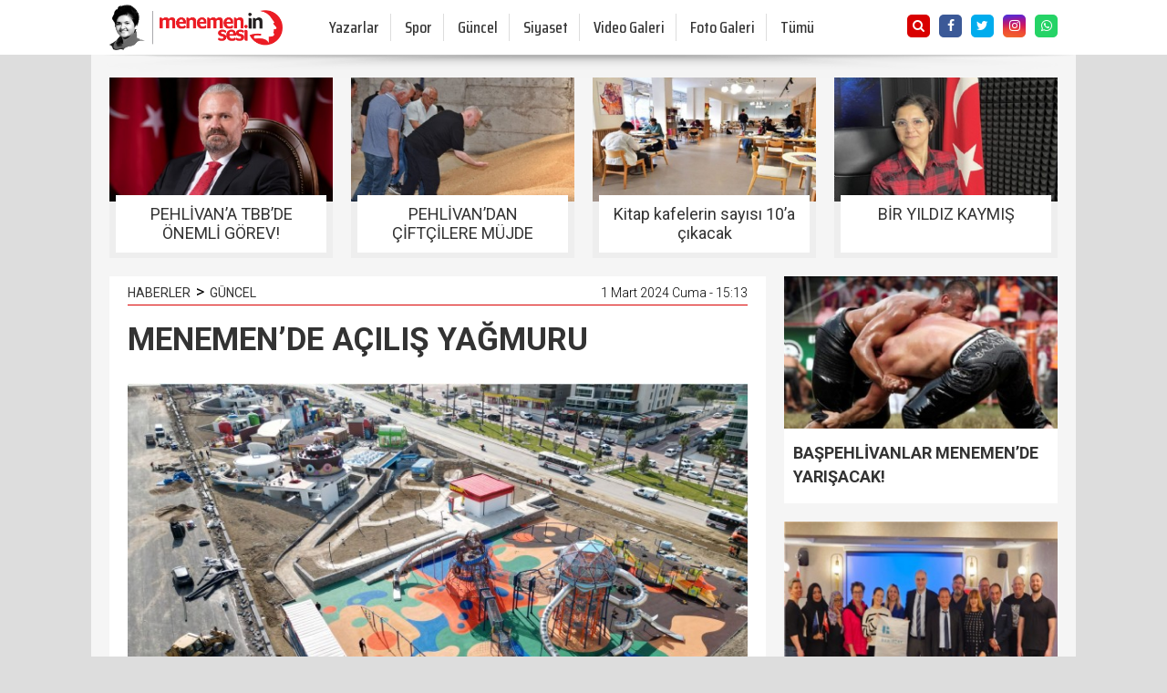

--- FILE ---
content_type: text/html
request_url: https://www.menemeninsesi.com.tr/haber/MENEMENDE-ACILIS-YAGMURU/55987
body_size: 8746
content:
<!DOCTYPE html>
<html><head>
<meta content="text/html; charset=utf-8" http-equiv="Content-Type">
<title>MENEMEN’DE AÇILIŞ YAĞMURU</title>
<meta name="TITLE" content="MENEMEN’DE AÇILIŞ YAĞMURU"/>
<meta name="description" content=""/>

<meta name="keywords" content="MENEMEN’DE,AÇILIŞ,YAĞMURU"/>

<meta property="og:sitename" content="Menemen'in Sesi"/>
<meta property="og:title" content="MENEMEN’DE AÇILIŞ YAĞMURU"/>
<meta property="og:url" content="http://www.menemeninsesi.com.tr/haber/MENEMENDE-ACILIS-YAGMURU/55987"/>

<link rel="amphtml" href="https://amp.menemeninsesi.com.tr/haber/MENEMENDE-ACILIS-YAGMURU/55987" />

<link rel="canonical" href="https://www.menemeninsesi.com.tr/haber/MENEMENDE-ACILIS-YAGMURU/55987" />
<link rel="alternate" media="only screen and (max-width: 640px)" href="https://m.menemeninsesi.com.tr/haber/MENEMENDE-ACILIS-YAGMURU/55987" />

<link rel="image_src" href="https://www.menemeninsesi.com.tr/haber_resim/MENEMENDE%2DACILIS%2DYAGMURU%2D%2D55987%2Ejpg" />
<meta property="og:image" content="http://www.menemeninsesi.com.tr/haber_resim/MENEMENDE%2DACILIS%2DYAGMURU%2D%2D55987%2Ejpg"/>
<meta name="t_omni_pubdate" content="03/01/2024 15:13"/>
<meta name="pub_date" content="20240301"/>

<meta name="twitter:card" content="summary_large_image">
<meta name="twitter:site" content="@menemeninsesi">
<meta name="twitter:title" content="MENEMEN’DE AÇILIŞ YAĞMURU">
<meta name="twitter:description" content="">
<meta name="twitter:creator" content="@menemeninsesi">
<meta name="twitter:image:src" content="http://www.menemeninsesi.com.tr/haber_resim/MENEMENDE-ACILIS-YAGMURU--55987.jpg">
<meta name="twitter:domain" content="menemeninsesi.com.tr">


<link href="https://fonts.googleapis.com/css?family=Saira+Condensed:300,400,500,600,700|Saira+Semi+Condensed:300,400,500,600,700&amp;subset=latin-ext" rel="stylesheet">
<link href="https://fonts.googleapis.com/css2?family=Roboto:ital,wght@0,300;0,400;0,500;0,700;0,900;1,300;1,400;1,500;1,700;1,900&display=swap" rel="stylesheet">

<link rel="stylesheet" href="/style.css?v=1.561/23/2026 8:20:45 PM" type="text/css"/>
<link href="/css/fontawesome/css/fontawesome.css?v=1" rel="stylesheet">
<link rel="stylesheet" href="/css/swiper.min.css?v=1/23/2026 8:20:45 PM">

<link rel="stylesheet" href="/js/magnific-popup.css">

<script type="text/javascript" src="/jwplayer/jwplayer.js" ></script>
<script type="text/javascript">jwplayer.key="lzeEUjhOgnRsfas4fWxb/hwcke4TWoCS886eHYmVH7CfVp3MjNkygg==";</script>


<!-- Global site tag (gtag.js) - Google Analytics -->
<script async src="https://www.googletagmanager.com/gtag/js?id=UA-618656-80"></script>
<script>
  window.dataLayer = window.dataLayer || [];
  function gtag(){dataLayer.push(arguments);}
  gtag('js', new Date());

  gtag('config', 'UA-618656-80');
</script>
</head>

<body >




<div id="fb-root"></div>
<script>(function(d, s, id) {
  var js, fjs = d.getElementsByTagName(s)[0];
  if (d.getElementById(id)) return;
  js = d.createElement(s); js.id = id;
  js.src = "//connect.facebook.net/tr_TR/sdk.js#xfbml=1&version=v2.10&appId=148246345249081";
  fjs.parentNode.insertBefore(js, fjs);
}(document, 'script', 'facebook-jssdk'));</script>







<div style="width:100%;height:85px; position:fixed; z-index:1000;">

  <div style="width:100%;height:60px; background-color:#fff;">
    <div style="width:1040px; margin:0 auto; height:60px; overflow:hidden;">
      <div style="float:left; margin-top:0px; width:210px; padding:0;"><a href="/"><img alt="Menemen'in Sesi" src="/images/logo.png" style="height:50px; margin:5px 0 0 0; padding:0;"></a></div>  
      <div style="float:left; margin-top:15px; width:600px; padding:0; text-align:center;">
<a href="/yazarlar" class="menu menu_line" style="margin-left:0;">Yazarlar</a>

<a href="/kategori/Spor/88/" class="menu menu_line">Spor</a>
<a href="/kategori/Guncel/84/" class="menu menu_line">Güncel</a>
<a href="/kategori/Siyaset/83/" class="menu menu_line">Siyaset</a>    
<a href="/videolar" class="menu menu_line">Video Galeri</a>
<a href="/galeriler" class="menu menu_line">Foto Galeri</a>
<a href="javascript:void(0);" class="menu">Tümü</a>
      </div>
      <div class="soc-button" style="float:right; margin-top:16px; height:50px; overflow:hidden;">
        <a href="javascript:void(0)" onclick="document.getElementById('searchbox').style.display='block';"><span class="fa fa-search fa-2"></span></a>

      <div style="position:absolute; display:none; margin-top:-10px;" id="searchbox">
<form method="get" action="/arama" target="_top" onsubmit="return checkform(this);">
   <script language="JavaScript" type="text/javascript">
   <!--
   function checkform ( form )
   {
     if ((form.q.value == "Arama")||(form.q.value == "")) {
       alert( "Lütfen arama metni girin." );
       form.q.focus();
       return false ;
     }
     return true ;
   }
   //-->
   </script>
    <input type="hidden" name="cx" value="35380ad60ccf14e52" />
    <input type="hidden" name="cof" value="FORID:10" />
    <input type="hidden" name="ie" value="ISO-8859-9" />
        <div style="">
          <input type="text" name="q" value="Arama" onfocus="javascript:if(this.value == 'Arama') this.value = '';" onblur="javascript:if(this.value == '') this.value = 'Arama';"  style="width:145px; padding:0 35px 0 10px; margin-top:9px; height:30px; border:1px solid #ccc; background-color:#fff;" size="20"></div>
        <div style="position:absolute; top:10px; left:160px;"><input type="image" src="/images/s_search2.png"></div>
</form>
      </div>


        <a href="https://www.facebook.com/Menemeninsesi"><span class="fa fa-facebook fa-2"></span></a>
        <a href="https://www.twitter.com/menemeninsesi"><span class="fa fa-twitter fa-2"></span></a>
        <a href="https://www.instagram.com/menemeninsesi"><span class="fa fa-instagram fa-2"></span></a>
        <a href="whatsapp:+905527550035"><span class="fa fa-whatsapp fa-2"></span></a>
      </div>


    </div>
  </div>
  <div style="width:100%;height:25px;">
    <div style="width:1080px; height:25px; display:block; margin:0 auto; abackground-color:#f5f5f5; background-image:url('/images/shadow.png?v=2'); background-size:1080px 25px;"></div>  
  </div>
</div>

<div style="width:100%;height:60px; clear:both;"></div>



<div style="width:100%;">
  <div style="width:1080px; height:25px; margin:0 auto; background-color:#f5f5f5;"></div>
  <div style="width:1080px; margin:0 auto; background-color:#f5f5f5;">

    <div style="width:1040px; margin:0 auto; overflow:hidden;">

    <a href='/haber/PEHLIVANA-TBBDE-ONEMLI-GOREV/55868' target='_blank' class="hzoom" style="float:left; line-height:0; display:block; width:245px; height:198px; overflow:hidden;">
      <img alt="PEHLİVAN’A TBB’DE ÖNEMLİ GÖREV!" src="/haber_resim/thumb/PEHLIVANA-TBBDE-ONEMLI-GOREV-55868k1.jpg"  class="himg" width="245" height="136"/>
      <div class="hzoom_inner slowa" style="padding:7px; height:48px; line-height:21px; font-size:18px;">
        <div style="padding:10px 10px; position:absolute; width:211px; margin-top:-14px; background-color:#fff;"><div style="height:43px; text-align:center; overflow:hidden;">PEHLİVAN’A TBB’DE ÖNEMLİ GÖREV!</div></div>
      </div>
    </a>
    <div style="width:20px; height:160px; float:left;"></div>

    <a href='/haber/PEHLIVANDAN-CIFTCILERE-MUJDE/55867' target='_blank' class="hzoom" style="float:left; line-height:0; display:block; width:245px; height:198px; overflow:hidden;">
      <img alt="PEHLİVAN’DAN ÇİFTÇİLERE MÜJDE" src="/haber_resim/thumb/PEHLIVANDAN-CIFTCILERE-MUJDE-55867k1.jpg"  class="himg" width="245" height="136"/>
      <div class="hzoom_inner slowa" style="padding:7px; height:48px; line-height:21px; font-size:18px;">
        <div style="padding:10px 10px; position:absolute; width:211px; margin-top:-14px; background-color:#fff;"><div style="height:43px; text-align:center; overflow:hidden;">PEHLİVAN’DAN ÇİFTÇİLERE MÜJDE</div></div>
      </div>
    </a>
    <div style="width:20px; height:160px; float:left;"></div>

    <a href='/haber/Kitap-kafelerin-sayisi-10a-cikacak/55843' target='_blank' class="hzoom" style="float:left; line-height:0; display:block; width:245px; height:198px; overflow:hidden;">
      <img alt="Kitap kafelerin sayısı 10’a çıkacak" src="/haber_resim/thumb/Kitap-kafelerin-sayisi-10a-cikacak-55843k1.JPG"  class="himg" width="245" height="136"/>
      <div class="hzoom_inner slowa" style="padding:7px; height:48px; line-height:21px; font-size:18px;">
        <div style="padding:10px 10px; position:absolute; width:211px; margin-top:-14px; background-color:#fff;"><div style="height:43px; text-align:center; overflow:hidden;">Kitap kafelerin sayısı 10’a çıkacak</div></div>
      </div>
    </a>
    <div style="width:20px; height:160px; float:left;"></div>

    <a href='/haber/BIR-YILDIZ-KAYMIS/55842' target='_blank' class="hzoom" style="float:left; line-height:0; display:block; width:245px; height:198px; overflow:hidden;">
      <img alt="BİR YILDIZ KAYMIŞ" src="/haber_resim/thumb/BIR-YILDIZ-KAYMIS-55842k1.jpg"  class="himg" width="245" height="136"/>
      <div class="hzoom_inner slowa" style="padding:7px; height:48px; line-height:21px; font-size:18px;">
        <div style="padding:10px 10px; position:absolute; width:211px; margin-top:-14px; background-color:#fff;"><div style="height:43px; text-align:center; overflow:hidden;">BİR YILDIZ KAYMIŞ</div></div>
      </div>
    </a>
    </div>
    <div style="width:1040px; height:20px; clear:both;"></div>

    <div style="width:1040px; margin:0 auto; overflow:hidden; background-color:#f5f5f5;">

<SCRIPT language=javascript><!--
function changeFontSize(s) {
   var p = document.getElementsByTagName('p');
   for(i=0;i<p.length;i++) {
      if (p[i].style.fontSize == "") {p[i].style.fontSize = "14px";}
      p[i].style.fontSize = parseFloat(p[i].style.fontSize) + s + "px"
   }
}

function textCounter(field, countfield, maxlimit) {
if (field.value.length > maxlimit)
field.value = field.value.substring(0, maxlimit);
else 
countfield.value = maxlimit - field.value.length;
}

//-->
</script>

<div style="width:720px; float:left;">
 <div  style="width:680px; display:block; padding:5px 20px 20px 20px; overflow:hidden; background-color:#fff;">
  <div style="width:680px; padding:5px 0; font-weight:300; font-size:14px; margin-bottom:15px; border-bottom:1px solid #D90000; overflow:hidden;">
    <div style="float:left; font-weight:400;"><a href="/">HABERLER</a><span style="font-size:18px; line-height:14px; margin:0px 6px;">&gt;</span><a href="/kategori/Guncel/84/">GÜNCEL</a></div>
    <div style="float:right;">1 Mart 2024 Cuma&nbsp;-&nbsp;15:13</div>
  </div>
  <div style="clear:both;"></div>
  <div id="haberdetaybaslik">
        <h1>MENEMEN’DE AÇILIŞ YAĞMURU</h1>
        <h2></h2>
  </div>


  <div style="padding: 0px;">
    <div style="width:680px; padding:0px 0 10px 0;">
      <img  width="680" height="378" src="/haber_resim/MENEMENDE-ACILIS-YAGMURU--55987.jpg" border="0" alt="MENEMEN’DE AÇILIŞ YAĞMURU">
    </div>

    <div style="border-right:1px solid #ddd; width:50px; heght:120px; float:left; position:relative; padding:0 10px 0 0; margin:7px 10px 7px 0px;">
      <a href="https://www.facebook.com/sharer.php?u=http%3A%2F%2Fwww%2Emenemeninsesi%2Ecom%2Etr%2Fhaber%2FMENEMENDE%2DACILIS%2DYAGMURU%2F55987" target="_blank" class="social_fb" style="display:block; width:50px; height:50px;"><img src="/images/i_facebook.png" alt="Facebook'ta Payla�" width="50"></a>
      <a href="https://twitter.com/intent/tweet?url=http://www.menemeninsesi.com.tr/haber/MENEMENDE-ACILIS-YAGMURU/55987&text=MENEMEN'DE A%C3%87ILI%C5%9E YA%C4%9EMURU&via=menemeninsesi" target="_blank" class="social_tw" style="display:block; width:50px; height:50px;"><img src="/images/i_twitter.png" alt="Twitte'da Payla�" width="50"></a>
      <a href="https://plus.google.com/share?url=http://www.menemeninsesi.com.tr/haber/MENEMENDE-ACILIS-YAGMURU/55987" class="social_go" target="_blank" style="display:block; width:50px; height:50px;"><img src="/images/i_google.png" alt="Google+'da Payla�" width="50"></a>
      <a href="/yazdir.asp?haberid=55987" class="social_pr" target="_blank" style="display:block; width:50px; height:50px;"><img src="/images/i_print.png" alt="Haberi Yazd�r" width="50"></a>
      <a href="javascript:changeFontSize(-2);" class="social_font" style="float:left; display:block; width:25px; height:25px;"><img src="/images/i_fontm.png" alt="Metni k���lt" width="25"></a>
      <a href="javascript:changeFontSize(2);" class="social_font" style="float:left; display:block; width:25px; height:25px;"><img src="/images/i_fontp.png" alt="Metni b�y�t" width="25"></a>
    </div>
    
    
    
    <span id="contextual">
      <p style="font-size:16px; font-weight:300;"><p><strong>Mega projeler i&ccedil;in her g&uuml;n a&ccedil;ılış</strong></p>

<p>Menemen Belediyesi, temelini attığı bir&ccedil;ok projede a&ccedil;ılışa hazırlanıyor. İl&ccedil;ede mega projeler i&ccedil;in 3 Mart g&uuml;n&uuml; itibariyle peş peşe kurdele kesileceğini a&ccedil;ıklayan Menemen Belediye Başkanı Aydın Pehlivan, &ldquo;Hayal ettiklerimizi hayata ge&ccedil;irmenin gururu i&ccedil;indeyiz. Yapacağımız her a&ccedil;ılış, Menemenli hemşehrilerimizin yaşam kalitesini artıracak, Menemen&rsquo;i marka yapacak&rdquo; dedi.&nbsp;</p>

<p>Eser belediyeciliği ve mega projelerle dikkatleri &uuml;zerine &ccedil;eken Menemen Belediyesi, Mart ayında peş peşe a&ccedil;ılışlar gerekleştirmeye hazırlanıyor.&nbsp;</p>

<p><strong>Mart ayında her g&uuml;n a&ccedil;ılış var!</strong></p>

<p>Menemen Belediyesi&rsquo;nin tamamını &ouml;z kaynaklarıyla yaptığı &Ccedil;anakkale Asfaltı &uuml;zerinde 460 metre uzunluğundaki battı &ccedil;ıktı projesi, 10 bin metrekarelik alanda yapılan T&uuml;rkiye&rsquo;nin en b&uuml;y&uuml;k tematik &ccedil;ocuk k&ouml;y&uuml;, i&ccedil;inde biri a&ccedil;ık biri kapalı olmak &uuml;zere iki yarı olimpik y&uuml;zme havuzunu da barındıran Asarlık Sosyal Tesisi, 2 bin metrekare kapalı alanıyla b&ouml;lgenin en b&uuml;y&uuml;klerinden biri olacak fitness center gibi dev projelerin a&ccedil;ılışı Pazartesi g&uuml;n&uuml; itibariyle başlayacak.</p>

<p>Bu projelere ek olarak &Ccedil;ukurk&ouml;y tesisleri, Kent G&ouml;z&uuml; Rekreasyon Alanı ve Botanik Bah&ccedil;esi, İlker Katipoğlu Parkı, T&uuml;rkelli Kapalı Pazaryeri, Pir Sultan Abdal Parkı, Ulukent Aile Sağlığı Merkezi ve kafeterya, Uğur Mumcu Parkı, Seyrek Kapalı Pazaryeri, Seyrek Parkı ve Ulukent MEBGEM şubesi gibi vatandaşın farklı ihtiya&ccedil;larına yanıt verecek bir&ccedil;ok tamamlanan proje i&ccedil;in de kurdela kesilecek.</p>

<p><strong>&ldquo;Yaşayan ve Yaşatan Kent Menemen&rdquo;</strong></p>

<p>Adeta a&ccedil;ılış yağmuru şeklinde ge&ccedil;ecek olan Mart ayına ilişkin a&ccedil;ıklamalarda bulunan Menemen Belediye Başkanı Aydın Pehlivan, &ldquo;Bug&uuml;ne kadar İzmir&rsquo;in merkezinde ne varsa Menemen&rsquo;e de kazandırmak istediğimizi dile getirdik. Bu ay ger&ccedil;ekleştireceğimiz a&ccedil;ılışlar, bizi hedeflerimize bir adım daha yaklaştıracak. Yaşayan ve yaşatan kent Menemen, a&ccedil;ılışını yapacağımız her projeyle &ccedil;ekim merkezi olma hedefine yaklaşmış olacak. Projelerimiz i&ccedil;inde eser ve hizmet belediyeciliğinin &ouml;rnekleri yer alıyor&rdquo; dedi.</p>

<p><strong>&ldquo;Her g&uuml;n a&ccedil;ılış var!&rdquo;</strong></p>

<p>Mart ayı başından itibaren adeta bir a&ccedil;ılış yağmuru yaşanacağını s&ouml;zlerine ekleyen Başkan Pehlivan, &ldquo;Heyecanla ve &ccedil;ok &ccedil;alışarak il&ccedil;emizde hemşehrilerimizin ve Menemen&rsquo;in ihtiyacı olan &ouml;ncelikleri bir bir hayata ge&ccedil;iriyoruz. &Ccedil;ok uzun yıllar kentin en b&uuml;y&uuml;k sorunlarından biri olan trafik konusuna battı &ccedil;ıktı projemizle neşteri vurduk. Menemen&rsquo;in trafik sorununa karşı kendi &ouml;z kaynaklarımızla yapımını ger&ccedil;ekleştirdiğimiz battı &ccedil;ıktı projemizi Mart ayının ilk haftasında trafiğe a&ccedil;ıyoruz. T&uuml;rkiye&rsquo;nin en b&uuml;y&uuml;k tematik &ccedil;ocuk k&ouml;y&uuml;, Ulukent&rsquo;imizde &ccedil;ocuklarımızın kahkahalarına, eğlenmelerine ev sahipliği yapacak. Menemenli &ccedil;ocuklarımız y&uuml;zmeyi sulama kanallarında değil hem a&ccedil;ık hem de kapalı yarı olimpik havuzlarımızda &ouml;ğrensin diye Asarlıkta Gen&ccedil;lik Merkezi kurduk. Egenin en b&uuml;y&uuml;klerinden biri olacak i&ccedil;erisinde basketbol sahası, saunaları da bulunan Fitness Center a&ccedil;ılışımızı da 4 Mart Pazartesi g&uuml;n&uuml; a&ccedil;acağız.</p>

<p>T&uuml;m bunlarla birlikte a&ccedil;ıklayacağımız yeni projelerimiz i&ccedil;in de 31 Mart&rsquo;tan sonra yapacağımız hamleler, Menemen&rsquo;i hayranlıkla bakılan ve cazibe merkezi yapacak bir kent haline getirecek&rdquo; dedi.</p>

<p><img alt="" src="/images/image/hb.JPG" /><img alt="" src="/images/image/hb1.JPG" style="height:3024px; width:2755px" /><img alt="" src="/images/image/hb2.JPG" style="height:1080px; width:1920px" /></p>

<p>&nbsp;</p>
</p>
    </span>


  

<div style="clear:both; height:10px;"></div>
  
    <table border="0" cellpadding="0" cellspacing="0" style="border-collapse: collapse" bordercolor="#111111" width="690">
      <tr>
        <td rowspan="2" width="40"><a href='/haber/BASPEHLIVANLAR-MENEMENDE-YARISACAK/55986' target='_blank'><img border="0" src="/images/haber_prev.jpg"></a></td>
        <td colspan="2" width="250" height="25" align="left"><a href='/haber/BASPEHLIVANLAR-MENEMENDE-YARISACAK/55986' target='_blank'><img border="0" src="/images/haber_prev1.jpg"></a></td>
        <td width="90">&nbsp;</td>
        <td colspan="2" width="250" height="25" align="right"><a href='/haber/ULUKENT-YAGLI-GURESLERI-NEFES-KESTI/55988' target='_blank'><img border="0" src="/images/haber_next1.jpg"></a></td>
        <td rowspan="2" width="40"><a href='/haber/ULUKENT-YAGLI-GURESLERI-NEFES-KESTI/55988' target='_blank'><img border="0" src="/images/haber_next.jpg"></a></td>
      </tr>
      <tr>
        <td width="10"></td>
        <td height="55" width="240">

<table border="0" cellspacing="0" style="border-collapse: collapse" bordercolor="#111111" width="240" cellpadding="0">
                  <tr>
                    <td valign="top" width="80" align="left"><a title="BAŞPEHLİVANLAR MENEMEN’DE YARIŞACAK!" href='/haber/BASPEHLIVANLAR-MENEMENDE-YARISACAK/55986' target='_blank'><img  alt="" border="0"  class="resim"  src="/haber_resim/thumb/BASPEHLIVANLAR-MENEMENDE-YARISACAK-55986k1.jpg" width="65" height="45"/></a></td>
                    <td valign="top" width="160" height="24" align="left"><a title="BAŞPEHLİVANLAR MENEMEN’DE YARIŞACAK!" href='/haber/BASPEHLIVANLAR-MENEMENDE-YARISACAK/55986' target='_blank' class="cokbas">BAŞPEHLİVANLAR MENEMEN’DE YARIŞACAK!</a></td>
                  </tr>
</table>

        </td>
        <td height="55" width="30">&nbsp;</td>
        <td height="55" width="240">

<table border="0" cellspacing="0" style="border-collapse: collapse" bordercolor="#111111" width="240" cellpadding="0">
                  <tr>
                    <td valign="top" width="160" height="24" align="right"><a title="ULUKENT YAĞLI GÜREŞLERİ NEFES KESTİ" href='/haber/ULUKENT-YAGLI-GURESLERI-NEFES-KESTI/55988' target='_blank' class="cokbas">ULUKENT YAĞLI GÜREŞLERİ NEFES KESTİ</a></td>
                    <td valign="top" width="80" align="right"><a title="ULUKENT YAĞLI GÜREŞLERİ NEFES KESTİ" href='/haber/ULUKENT-YAGLI-GURESLERI-NEFES-KESTI/55988' target='_blank'><img  alt="" border="0"  class="resim"  src="/haber_resim/thumb/ULUKENT-YAGLI-GURESLERI-NEFES-KESTI-55988k1.jpg" width="65" height="45"/></a></td>
                  </tr>
</table>

        </td>
        <td width="10"></td>
      </tr>
    </table>









    <div style="clear:both; height:15px;"></div>
  </div>
</div>

<div style="clear:both; height:15px;"></div>



<div  style="width:720px; display:block; background:#FFFFFF;">

  <div style="background:#D90000; width:700px; height:26px; margin:0; padding:5px 10px 0 10px;">
    <div style="float:left; color:#fff; line-height:20px; font-size:15px;"><b>YORUMLAR</b></div>
    <div style="float:right; color:#fff; line-height:20px; font-size:12px;">&nbsp;Onay bekleyen <b>2</b> yorum var.</div>
  </div>
  
  <div style="padding:10px 15px 10px 15px;">

    <div style="clear:both; height:5px;"></div>
    <div style="">
    
<table border="0" cellpadding="0" cellspacing="0" style="border-collapse: collapse" bordercolor="#111111" width="690" id="AutoNumber33">
  <tr>
    <td valign="top" width="265">
    <font color="#808080">
    <img border="0" src="/images/yorum_ekle.jpg"><br>
    <font face="Arial" style="font-size: 11px">Küfür, hakaret içeren; dil, din, 
    ırk ayrımı yapan; yasalara aykırı ifade ve beyanda bulunan ve tamamı büyük 
    harflerle yazılan yorumlar yayınlanmayacaktır. <br>
    <b>Neleri kabul ediyorum:</b> IP 
    adresimin kaydedileceğini, adli makamlarca istenmesi durumunda ip adresimin 
    yetkililerle paylaşılacağını, yazılan yorumların sorumluluğunun tarafıma 
    ait olduğunu, yazımın, yetkililerce, fikrim sorulmaksızın yayından 
    kaldırılabileceğini bu siteye girdiğim andan itibaren kabul etmiş sayılırım.</font></font></td>
    <td valign="top" width="15">&nbsp;</td>
    <td valign="top" width="350" align="right">
    <iframe src='/yorumekle.asp?id=55987&tur=h' id="yorumframe" border=0 marginheight=0 marginwidth=0 scrolling=no frameborder=0 framespacing=0 width='350' height='195' border='0' name="I1"></iframe>
    </td>
  </tr>
</table>
    </div>          
    <div style="clear:both; height:15px;"></div>
    <div style="">


    <br>
    <font face="Trebuchet MS" color="#000000" size="2">Bu haber henüz yorumlanmamış...</font>
    <br><br>



    </div>
  </div>
</div>



<div style="clear:both; height:20px;"></div>



<div  style="width:720px; display:block; background:#FFFFFF;">
  <div style="background:#D90000; width:700px; height:26px; margin:0; padding:5px 10px 0 10px;">
    <div style="float:left; color:#fff; line-height:20px; font-size:15px;"><b>FACEBOOK YORUM</b></div>
    <div style="float:right; color:#fff; line-height:20px; font-size:12px;">Yorumlarınızı Facebook hesabınız 
		üzerinden yapın hemen onaylansın...</div>
  </div>
  
  <div style="padding:10px 15px 10px 15px;">
    <div class="fb-like" data-href="http://www.facebook.com/Menemeninsesi" data-send="false" data-width="690" data-show-faces="true"></div>
    <fb:comments href="http://www.menemeninsesi.com.tr/haber/MENEMENDE-ACILIS-YAGMURU/55987" num_posts="5" width="690"></fb:comments>
  </div>
</div>
<div style="clear:both; height:20px;"></div>
</div>


<div style="float:left; width:300px; margin-left:20px;">



                  <a href='/haber/BASPEHLIVANLAR-MENEMENDE-YARISACAK/55986' target='_blank' style="width:300px; font-weight:600; background-color:#fff; font-size:18px; line-height:26px; float:left; margin-bottom:20px;">
                    <div style="position:relative;" class="hphoto3"><img  alt="BAŞPEHLİVANLAR MENEMEN’DE YARIŞACAK!" src="/haber_resim/thumb/BASPEHLIVANLAR-MENEMENDE-YARISACAK-55986k1.jpg" style="width:100%;"/></div>
                    <div style="margin:7px 10px; height:56px; overflow:hidden;">BAŞPEHLİVANLAR MENEMEN’DE YARIŞACAK!</div>
                    <div style="height:5px; clear:both;"></div>
                  </a>




                  <a href='/haber/Bakircay-Universitesi-TMA4ALL-ERASMUS-SPOR-PROJESINE-EV-SAHIPLIGI-YAPTI/55982' target='_blank' style="width:300px; font-weight:600; background-color:#fff; font-size:18px; line-height:26px; float:left; margin-bottom:20px;">
                    <div style="position:relative;" class="hphoto3"><img  alt="Bakırçay Üniversitesi TMA4ALL ERASMUS SPOR PROJESİNE EV SAHİPLİĞİ YAPTI" src="/haber_resim/thumb/Bakircay-Universitesi-TMA4ALL-ERASMUS-SPOR-PROJESINE-EV-SAHIPLIGI-YAPTI-55982k1.jpg" style="width:100%;"/></div>
                    <div style="margin:7px 10px; height:56px; overflow:hidden;">Bakırçay Üniversitesi TMA4ALL ERASMUS SPOR PROJESİNE EV SAHİPLİĞİ YAPTI</div>
                    <div style="height:5px; clear:both;"></div>
                  </a>




                  <a href='/haber/MENEMENDE-FOLKLORIK-DEVE-GOSTERISI-BINLERI-BULUSTURDU/55980' target='_blank' style="width:300px; font-weight:600; background-color:#fff; font-size:18px; line-height:26px; float:left; margin-bottom:20px;">
                    <div style="position:relative;" class="hphoto3"><img  alt="MENEMEN’DE FOLKLORİK DEVE GÖSTERİSİ BİNLERİ BULUŞTURDU" src="/haber_resim/thumb/MENEMENDE-FOLKLORIK-DEVE-GOSTERISI-BINLERI-BULUSTURDU-55980k1.jpg" style="width:100%;"/></div>
                    <div style="margin:7px 10px; height:56px; overflow:hidden;">MENEMEN’DE FOLKLORİK DEVE GÖSTERİSİ BİNLERİ BULUŞTURDU</div>
                    <div style="height:5px; clear:both;"></div>
                  </a>




                  <a href='/haber/MENEMEN-DE-DEVE-GOSTERISI-HEYECANI-YASANACAK/55979' target='_blank' style="width:300px; font-weight:600; background-color:#fff; font-size:18px; line-height:26px; float:left; margin-bottom:20px;">
                    <div style="position:relative;" class="hphoto3"><img  alt="MENEMEN'DE DEVE GÖSTERİSİ HEYECANI YAŞANACAK" src="/haber_resim/thumb/MENEMEN-DE-DEVE-GOSTERISI-HEYECANI-YASANACAK-55979k1.jpg" style="width:100%;"/></div>
                    <div style="margin:7px 10px; height:56px; overflow:hidden;">MENEMEN'DE DEVE GÖSTERİSİ HEYECANI YAŞANACAK</div>
                    <div style="height:5px; clear:both;"></div>
                  </a>




                  <a href='/haber/KOMEH-ETMEK-ICIN-BIRLIKTEYIZ/55978' target='_blank' style="width:300px; font-weight:600; background-color:#fff; font-size:18px; line-height:26px; float:left; margin-bottom:20px;">
                    <div style="position:relative;" class="hphoto3"><img  alt="KÖMEH ETMEK İÇİN BİRLİKTEYİZ" src="/haber_resim/thumb/KOMEH-ETMEK-ICIN-BIRLIKTEYIZ-55978k1.jpg" style="width:100%;"/></div>
                    <div style="margin:7px 10px; height:56px; overflow:hidden;">KÖMEH ETMEK İÇİN BİRLİKTEYİZ</div>
                    <div style="height:5px; clear:both;"></div>
                  </a>




                  <a href='/haber/MENEMENE-4-BOYUTLU-ATATURK-ANITI/55977' target='_blank' style="width:300px; font-weight:600; background-color:#fff; font-size:18px; line-height:26px; float:left; margin-bottom:20px;">
                    <div style="position:relative;" class="hphoto3"><img  alt="MENEMEN’E 4 BOYUTLU ATATÜRK ANITI" src="/haber_resim/thumb/MENEMENE-4-BOYUTLU-ATATURK-ANITI-55977k1.jpg" style="width:100%;"/></div>
                    <div style="margin:7px 10px; height:56px; overflow:hidden;">MENEMEN’E 4 BOYUTLU ATATÜRK ANITI</div>
                    <div style="height:5px; clear:both;"></div>
                  </a>




                  <a href='/haber/BATTI-CIKTIDA-ISIK-GORUNDU/55976' target='_blank' style="width:300px; font-weight:600; background-color:#fff; font-size:18px; line-height:26px; float:left; margin-bottom:20px;">
                    <div style="position:relative;" class="hphoto3"><img  alt="BATTI ÇIKTI’DA IŞIK GÖRÜNDÜ" src="/haber_resim/thumb/BATTI-CIKTIDA-ISIK-GORUNDU-55976k1.jpg" style="width:100%;"/></div>
                    <div style="margin:7px 10px; height:56px; overflow:hidden;">BATTI ÇIKTI’DA IŞIK GÖRÜNDÜ</div>
                    <div style="height:5px; clear:both;"></div>
                  </a>




                  <a href='/haber/ATATURK-ANITINA-CELENK-BIRAKTI/55974' target='_blank' style="width:300px; font-weight:600; background-color:#fff; font-size:18px; line-height:26px; float:left; margin-bottom:20px;">
                    <div style="position:relative;" class="hphoto3"><img  alt="ATATÜRK ANITINA ÇELENK BIRAKTI" src="/haber_resim/thumb/ATATURK-ANITINA-CELENK-BIRAKTI-55974k1.jpg" style="width:100%;"/></div>
                    <div style="margin:7px 10px; height:56px; overflow:hidden;">ATATÜRK ANITINA ÇELENK BIRAKTI</div>
                    <div style="height:5px; clear:both;"></div>
                  </a>




                  <a href='/haber/MENEMEN-PEHLIVANI-BAGRINA-BASTI/55973' target='_blank' style="width:300px; font-weight:600; background-color:#fff; font-size:18px; line-height:26px; float:left; margin-bottom:20px;">
                    <div style="position:relative;" class="hphoto3"><img  alt="MENEMEN PEHLİVAN’I BAĞRINA BASTI" src="/haber_resim/thumb/MENEMEN-PEHLIVANI-BAGRINA-BASTI-55973k1.jpg" style="width:100%;"/></div>
                    <div style="margin:7px 10px; height:56px; overflow:hidden;">MENEMEN PEHLİVAN’I BAĞRINA BASTI</div>
                    <div style="height:5px; clear:both;"></div>
                  </a>




                  <a href='/haber/MENEMEN-BELEDIYESI-AGROEXPOYA-HAZIR/55972' target='_blank' style="width:300px; font-weight:600; background-color:#fff; font-size:18px; line-height:26px; float:left; margin-bottom:20px;">
                    <div style="position:relative;" class="hphoto3"><img  alt="MENEMEN BELEDİYESİ AGROEXPO’YA HAZIR" src="/haber_resim/thumb/MENEMEN-BELEDIYESI-AGROEXPOYA-HAZIR-55972k1.jpg" style="width:100%;"/></div>
                    <div style="margin:7px 10px; height:56px; overflow:hidden;">MENEMEN BELEDİYESİ AGROEXPO’YA HAZIR</div>
                    <div style="height:5px; clear:both;"></div>
                  </a>




</div>

<div style="clear:both; height:20px;"></div>


    </div>
    
    
  </div>
</div>


<div style="clear:both; ">
    <div style="width:1080px; margin:0 auto; height:20px; background-color:#f5f5f5;"></div>
</div>
<div style="clear:both; background-color:#333333;">
    <div style="width:1080px; margin:0 auto; text-align:center; height:40px; line-height:40px;"><a href="/reklam" style="font-size:16px; font-weight:400; color:#fff;">Menemen'in Sesi Gazetesine Reklam Ver</a></div>
</div>
<div style="width:100%; background-color:#262626; height:90px;">
  <div style="width:1040px; height:50px; margin:0 auto;">
    <div style="overflow:hidden; width:1000px; height:30px; padding-top:15px; text-align:center;">    


<a href="/yazalar"  style="font-weight:400; display:inline-block; height:30px; color:#fff; text-decoration:none; font-size:18px; line-height:30px;">Yazarlar</a>

<a href="/kategori/Spor/88/" style="font-weight:400; display:inline-block; height:30px; margin-left:15px; color:#fff; text-decoration:none; font-size:18px; line-height:30px;">Spor</a>

<a href="/kategori/Guncel/84/" style="font-weight:400; display:inline-block; height:30px; margin-left:15px; color:#fff; text-decoration:none; font-size:18px; line-height:30px;">Güncel</a>

<a href="/kategori/Siyaset/83/" style="font-weight:400; display:inline-block; height:30px; margin-left:15px; color:#fff; text-decoration:none; font-size:18px; line-height:30px;">Siyaset</a>
 
<a href="/videolar" style="font-weight:400; display:inline-block; height:30px; margin-left:15px; color:#fff; text-decoration:none; font-size:18px; line-height:30px;">Video Galeri</a>
<a href="/galeriler" style="font-weight:400; display:inline-block; height:30px; margin-left:15px; color:#fff; text-decoration:none; font-size:18px; line-height:30px;">Foto Galeri</a>
<a href="javascript:void(0);" style="font-weight:400; display:inline-block; height:30px; margin-left:15px; color:#fff; text-decoration:none; font-size:18px; line-height:30px;">Tümü</a>
    </div>
  </div>
  <div style="width:1040px; height:40px; margin:0 auto; color:#fff; line-height:30px; font-size:15px; text-align:center;">
    Haber içeriklerimiz kaynak gösterilmeden alıntı yapılamaz, kanuna aykırı izinsiz olarak kopyalanamaz, başka yerde yayınlanamaz.
  </div>
</div>
<div style="clear:both;"></div>
<div style="width:100%; height:80px; background-color:#000;">
  <div style="width:1040px; height:35px; margin:0 auto;">
   <div style="padding:15px 10px; text-align:center;">
    <div style="float:left; width:160px; margin-top:2px;"><a href="/"><img src="/images/logo2.png" style="width:150px;" alt="Menemen'in Sesi"></a></div>
    <div style="float:left; margin-top:15px; margin-left: 20px; color:#ccc; font-size:14px;">© Copyright 2020 Kanatlı Ajans Yayın ve Gazetecilik Tic. Ltd. Şti.</div>
    <div class="soc-button2" style="float:right; margin-top:15px;">
      <a href="https://www.facebook.com/Menemeninsesi"><span class="fa fa-facebook fa-2"></span></a>
      <a href="https://www.twitter.com/menemeninsesi"><span class="fa fa-twitter fa-2"></span></a>
      <a href="https://www.instagram.com/menemeninsesi"><span class="fa fa-instagram fa-2"></span></a>
      <a href="whatsapp:+905527550035"><span class="fa fa-whatsapp fa-2"></span></a>
    </div>
    <div style="float:right; color:#ccc; margin-top:15px; font-size:14px;">
      <a href="/default.asp?page=kunye" style="font-size:14px; color:#ccc; margin:0 14px 0 14px; dsiplay:block;">Künye</a>|
      <a href="/default.asp?page=iletisim" style="font-size:14px; color:#ccc; margin:0 14px 0 14px; dsiplay:block;">Bize Ulaşın</a>|&nbsp;
    </div>

   </div>
  </div>
</div>



<script src="/js/jquery-3.2.0.min.js" type="text/javascript"></script>
<script src="/js/swiper.min.js" type="text/javascript"></script>
<script src="/js/jquery.magnific-popup.min.js" type="text/javascript"></script>

<style>
.white-popup {
  position: relative;
  background: #FFF;
  padding: 30px;
  width: auto;
  max-width: 500px;
  margin: 20px auto;
}
</style>
 
<script type="text/javascript">
$(document).ready(function(){






});

    var swiper = new Swiper('.swiper-container', {
        loop: true,
        paginationClickable: true,
        autoHeight: true,
        roundLengths: true,
        slidesPerView: 'auto',
        spaceBetween: 20,
        pagination: {
          el: '.swiper-pagination',
        },
        navigation: {
          nextEl: '.swiper-button-next',
          prevEl: '.swiper-button-prev',
        },
    });



jQuery(document).bind("cut copy",function(e){
    e.preventDefault();
});




</script>




<script defer src="https://static.cloudflareinsights.com/beacon.min.js/vcd15cbe7772f49c399c6a5babf22c1241717689176015" integrity="sha512-ZpsOmlRQV6y907TI0dKBHq9Md29nnaEIPlkf84rnaERnq6zvWvPUqr2ft8M1aS28oN72PdrCzSjY4U6VaAw1EQ==" data-cf-beacon='{"version":"2024.11.0","token":"ebe24d367af44751b67e85cbbdca9594","r":1,"server_timing":{"name":{"cfCacheStatus":true,"cfEdge":true,"cfExtPri":true,"cfL4":true,"cfOrigin":true,"cfSpeedBrain":true},"location_startswith":null}}' crossorigin="anonymous"></script>
</body>

</html>


--- FILE ---
content_type: text/html
request_url: https://www.menemeninsesi.com.tr/yorumekle.asp?id=55987&tur=h
body_size: 583
content:

<html>
<head>
<meta http-equiv="Content-Language" content="tr">
<meta name="GENERATOR" content="Microsoft FrontPage 12.0">
<meta name="ProgId" content="FrontPage.Editor.Document">
<meta http-equiv="Content-Type" content="text/html; charset=utf-8">
<meta name="Robots" content="all">
<meta name="Distribution" content="Global">
<meta name="Revisit-After" content="1 days">
<meta name="Rating" content="General">
<meta name="Language" content="Turkish">
<title>Yorum Ekle</title>
</head>
<body topmargin="0" leftmargin="0">

<form method="POST" action="yorumekle.asp?id=55987&tur=h">
  <table border="0" cellpadding="0" cellspacing="0" style="border-collapse: collapse" bordercolor="#111111" width="350" id="AutoNumber1">
    <tr>
      <td align="left" height="22" valign="top"><b>
      <font face="Arial" size="2" color="#333333">Adınız :</font></b></td>
    </tr>
    <tr>
      <td>
      <input type="text" id="yorumad" name="yorumad" size="20" style="border:1px solid #999999; width: 200px; height: 22px"></td>
    </tr>
    <tr>
      <td height="25"><b><font face="Arial" size="2" color="#333333">Yorumunuz :</font></b></td>
    </tr>
    <tr>
      <td>
  <textarea rows="10" name="yorum" cols="45" style="border:1px solid #999999; width: 350px; height: 100px"></textarea></td>
    </tr>
    <tr>
      <td align="right">
<font face="Verdana" size="2">
<input type="image" name="r1" value="gonder" src="/images/yorum_gonder.jpg"></td>
    </tr>
  </table>
</form>

<script defer src="https://static.cloudflareinsights.com/beacon.min.js/vcd15cbe7772f49c399c6a5babf22c1241717689176015" integrity="sha512-ZpsOmlRQV6y907TI0dKBHq9Md29nnaEIPlkf84rnaERnq6zvWvPUqr2ft8M1aS28oN72PdrCzSjY4U6VaAw1EQ==" data-cf-beacon='{"version":"2024.11.0","token":"ebe24d367af44751b67e85cbbdca9594","r":1,"server_timing":{"name":{"cfCacheStatus":true,"cfEdge":true,"cfExtPri":true,"cfL4":true,"cfOrigin":true,"cfSpeedBrain":true},"location_startswith":null}}' crossorigin="anonymous"></script>
</body>
</html>

--- FILE ---
content_type: text/css
request_url: https://www.menemeninsesi.com.tr/style.css?v=1.561/23/2026%208:20:45%20PM
body_size: 5860
content:
body, div, dl, dt, dd, ul, ol, li, h1, h2, h3, h4, h5, h6, hr, pre, code, form, fieldset, legend, input, textarea, p, blockquote, th, td { margin: 0; padding: 0; text-shadow: 0 0 0 none;}
html, body { height: 100%; font-size: 12px; font-family:'Roboto', Arial, Helvetica !important;background:#ddd;}
body {overflow-x:hidden;position: relative;overflow-y:scroll;background:#ddd;background-repeat:no-repeat;background-position:top center;}
table {border-collapse: collapse;border-spacing: 0;}
fieldset, img {border: 0px none;}
address, caption, cite, code, dfn, em, th, var {font-style: normal;font-weight: normal;}
li {list-style: none;}
caption, th {text-align: left;}
h1, h2, h3, h4, h5, h6 {font-size: 100%;font-weight: normal;margin: 0px;padding: 0px;}
q:before, q:after {}
abbr, acronym {border: 0px none;font-variant: normal}
sup {vertical-align: text-top;}
sub {vertical-align: text-bottom;}
input, textarea, select {font-family: inherit;font-size: inherit;font-weight: inherit;}
input, textarea, select {*font-size:100%;}
legend {color: #000;}
del, ins {text-decoration: none;}
a:active {outline: none;-moz-outline-style: none;}
a:focus {-moz-outline-style: none;}
a {text-decoration: none;-moz-outline-style:none; color:#333; outline: none}
a:hover {text-decoration: none; opacity: 1;}
a:hover span, a:hover strong {text-decoration: none; cursor: pointer;}
object, input {outline: none;}
object, input {-moz-outline-style: none;}
.clr:after {content:".";display: block;clear: both;visibility: hidden;line-height: 0;height: 0;}
.clr {@display: inline-block}
* html .clr {height: 1%;_height: auto;}
.clear:after {content:".";display: block;clear: both;visibility: hidden;line-height: 0;height: 0;}
.clear {@display: inline-block}
* html .clear {height: 1%;_height: auto;}
.clearBoth {clear: both;}
.FL {float: left;}
.FR {float: right;}

a.menu { color: #333; text-decoration: none; font-family:'Saira Condensed',Arial; font-weight:500; font-size:18px; display:inline-block; line-height:30px; margin:0px 0 0 6px; padding:0px 12px 0 6px;}
a.menu:hover { color: #000; font-weight:500; }
a.menu_line { border-right:1px solid #ddd;}

.soc-button .fa-facebook{background-color:#3b5997;}
.soc-button .fa-twitter{background-color:#00aced;}
.soc-button .fa-instagram{background: url(images/insta-bg.gif) no-repeat;}
.soc-button .fa-youtube{background-color:#f00;}
.soc-button .fa-whatsapp{background-color:#25d366;}
.soc-button .fa-search{background-color:#d90000;}
.soc-button a span{font-size: 14px; padding-top: 5px; margin-left:10px; width:25px; height: 20px;color: #fff;border-radius: 20%;display: inline-block;float: left; text-align: center;}

.fa-facebook:hover{background-color:#3b5997;}
.fa-twitter:hover{background-color:#00aced;}
.fa-instagram:hover{background: url(images/insta-bg.gif) no-repeat;}
.fa-youtube:hover{background-color:#f00;}
.fa-whatsapp:hover{background-color:#25d366;}
.fa-search:hover{background-color:#d90000;}
.soc-button2 a span{font-size: 14px; padding-top: 3px; margin-left:10px; width:22px; height: 17px; background-color:#eee; color: #000;border-radius: 20%;display: inline-block;float: left; text-align: center;}


.slowa {-o-transition:.5s; -ms-transition:.5s; -moz-transition:.5s; -webkit-transition:.5s; transition:.5s;}
.hzoom .himg {-webkit-transition: all 0.5s ease; -moz-transition: all 0.5s ease; -ms-transition: all 0.5s ease; -o-transition: all 0.5s ease; transition: all 0.5s ease;}
.hzoom:hover .himg {-webkit-transform:scale(1.15); -moz-transform:scale(1.15); -ms-transform:scale(1.15); -o-transform:scale(1.15); transform:scale(1.15);}
.hzoom .hzoom_inner{background-color:#eee;}
.hzoom:hover .hzoom_inner{background-color:#D90000;}

.mannum15 {float:left; display:block; width:38px; border-radius:50%; height:38px; text-align:center; margin-right:5px; line-height:39px; font-size:16px; font-weight:700;}
.mantum15 {float:left; background:#ddd; color:#333; display:block; border-radius:19px; width:58px; height:38px; text-align:center; line-height:39px; font-size:13px; font-weight:600;}
.mantum15:hover {color:#fff;background:#D90000;}

.mannum17 {float:left; display:block; width:35px; border-radius:50%; height:35px; text-align:center; margin-right:6px; line-height:36px; font-size:16px; font-weight:700;}

.kmannum {float:left; display:block; width:30px; height:30px; text-align:center; margin-right:6px; line-height:30px; font-size:16px; font-weight:700;}


@keyframes flickerAnimation { 0%   { opacity:1; } 50%  { opacity:0; } 100% { opacity:1; }}
@-o-keyframes flickerAnimation{ 0%   { opacity:1; } 50%  { opacity:0; } 100% { opacity:1; }}
@-moz-keyframes flickerAnimation{ 0%   { opacity:1; } 50%  { opacity:0; } 100% { opacity:1; }}
@-webkit-keyframes flickerAnimation{ 0%   { opacity:1; } 50%  { opacity:0; } 100% { opacity:1; }}
.animate-flicker {-webkit-animation: flickerAnimation 1s infinite;-moz-animation: flickerAnimation 1s infinite;-o-animation: flickerAnimation 1s infinite;animation: flickerAnimation 1s infinite;}


.right_title{width:290px; height:36px; font-family:'Saira Condensed',Arial; line-height:36px; background-color:#1B6882; color:#fff; font-size:18px; padding-left:10px; margin-bottom:5px;}

.k2manbaslik {position:absolute; bottom:7px; margin:0 10px 0 10px; width:290px; display:block; overflow:hidden; padding:0; font-size:17px; line-height:24px; text-shadow:1px 1px 1px #000; font-weight:500; color:#fff;}
.k2manbaslik2 {position:absolute; margin:115px 10px 0 10px; width:290px; height:40px; display:block; overflow:hidden; padding:0; font-size:12px; line-height:14px; text-shadow:1px 1px 1px #000; font-weight:bold; color:#ffdd44;}
.k2manbg {position:absolute; bottom:0; height:60px; width:310px; background-image:url('/images/mbg.png');}
.k2manimg {position:absolute; z-index:0; width:300px; height:168px;}

.kur1 {float:left; width:100px; height:44px; overflow:hidden;}
.kur2 {width:64px; height:36px; float:left; text-align:right; padding-top:0px;}
.kurbas {color:#111; font-size:14px; height:20px; text-align:right;}
.kurval {color:#000; font-size:16px; font-weight:600; text-align:right;}
.kurara {width:30px; height:38px; float:right;}
.kurimg {border:none; width:30px; height:36px; margin-top:5px;}
.hkara {float:left; width:10px; height:40px; border-right:1px solid #ddd; margin:0px 0px 0 0;}
.hava1 {float:left; width:140px; height:40px; overflow:hidden;}
.hava2 {width:140px; height:38px; overflow:hidden; display:block;}
.hava3 {width:71px; height:34px; float:left;  text-align:right; padding-top:0px;}
.havaimg1 {width:60px; height:38px; float:right;}
.havaimg2 {border:none; width:60px;}

#hb { padding: 0; margin: 0; list-style: none; overflow: hidden; height: 38px; }
#hb li { padding: 0; margin: 0; zoom:1; }
#hb img {}
#hb_2 .multiple2 li { width: 140px; }

#hd { padding: 0; margin: 0; list-style: none; overflow: hidden; height: 44px; }
#hd li { padding: 0; margin: 0; zoom:1; }
#hd img {}
#hd_2 .multiple2 li { width: 100px; }



#yz { padding: 0; margin: 0; list-style: none; overflow: hidden; height: 170px; }
#yz li { padding: 0; margin: 0; zoom:1; }
#yz img { float: left; margin-right: 0px; border: solid #666 0px; }
#yz_2 .multiple2 li { width: 660px; }
#yz_2 .bx-next { position:absolute; top:35px; right:160px; z-index:999; width: 30px; height: 90px; text-indent: -999999px; background: url('/images/slider_right.png') no-repeat 0 0px; }
#yz_2 .bx-prev { position:absolute; top:35px; left:10px; z-index:999; width: 30px; height: 90px; text-indent: -999999px; background: url('/images/slider_left.png') no-repeat 0 0px; }

.home_yz1{width:660px; height:170px; text-align:left; float:left; display:block;}
.home_yz2{margin-left:500px; margin-top:10px; width:160px; height:160px;}
.home_yz3{position:absolute; overflow:hidden; width:450px; height:130px; margin-top:-130px;}
.home_yz4{width:400px; height:25px; padding:7px 0px 0px 50px;}
.home_yz5{width:400px; height:75px; padding:5px 0px 0px 50px;}

a.yazibaslik { color: #FFFFFF; text-decoration: none; font-weight:normal; font-size:32px; line-height:40px; }
a.yazibaslik:hover { color: #FFFFFF; text-decoration: none; }
a.yaziad { color: #ffdd44; text-decoration: none; font-weight:bold;  font-size:18px;}
a.yaziad:hover { color: #FFFFFF; text-decoration: none; }

.menu2 {float:left; display:block; padding:0; height:40px; font-family:'Saira Condensed',Arial; width:182px; background-color:#1B6882;  font-size:16px; line-height:40px; color:#F3E5E9; font-weight:500; padding:0 10px 0 10px; margin:5px;}
.menu2:hover {text-decoration:none; color:#fff; background-color:#145063;}


.k3manbaslik {position:absolute; margin:270px 10px 0 10px; width:580px; height:40px; display:block; overflow:hidden; padding:0; font-size:28px; line-height:46px; text-shadow:1px 1px 1px #000; font-weight:bold; color:#fff;}
.k3manbaslik2 {position:absolute; margin:225px 10px 0 10px; width:580px; height:40px; display:block; overflow:hidden; padding:0; font-size:18px; line-height:24px; text-shadow:1px 1px 1px #000; font-weight:bold; color:#ffdd44;}
.k3manimg {position:absolute; z-index:0; width:600px; height:325px;}
.k3manbg2 {position:absolute; margin-top:265px; height:60px; width:600px; background-image:url('/images/mbg.png');}
a.kamanset { color: #333333; display:block; width:60px; height:65px; line-height:60px; text-decoration: none; font-weight:bold; test-align:center; font-size:22px;}
a.kamanset:hover { color: #333333; text-decoration: none; font-weight:bold; font-size:22px;}
a.kamansetover { color: #FFFFFF; display:block; width:60px; height:65px; line-height:60px; text-decoration: none; font-weight:bold; test-align:center; font-size:22px;}
a.kamansetover:hover { color: #FFFFFF; text-decoration: none; font-weight:bold; font-size:22px;}
a.katdetaybaslik {color: #555555; text-decoration: none; font-weight:bold; font-size:16px; line-height:140%;}
a.katdetaybaslik:hover {color: #000000; font-weight:bold;}

.social_fb {
    -webkit-transition: all 0.5s ease; /* Safari and Chrome */
    -moz-transition: all 0.5s ease; /* Firefox */
    -ms-transition: all 0.5s ease; /* IE 9 */
    -o-transition: all 0.5s ease; /* Opera */
    transition: all 0.5s ease;
     background-color:#5071B4;
}

.social_fb:hover {
     background-color:#000;
}

.social_tw {
    -webkit-transition: all 0.5s ease; /* Safari and Chrome */
    -moz-transition: all 0.5s ease; /* Firefox */
    -ms-transition: all 0.5s ease; /* IE 9 */
    -o-transition: all 0.5s ease; /* Opera */
    transition: all 0.5s ease;
     background-color:#42C0FB;
}

.social_tw:hover {
    background-color:#000;
}

.social_go {
    -webkit-transition: all 0.5s ease; /* Safari and Chrome */
    -moz-transition: all 0.5s ease; /* Firefox */
    -ms-transition: all 0.5s ease; /* IE 9 */
    -o-transition: all 0.5s ease; /* Opera */
    transition: all 0.5s ease;
     background-color:#E02F2F;
}

.social_go:hover {
    background-color:#000;
}



.social_pr {
    -webkit-transition: all 0.5s ease; /* Safari and Chrome */
    -moz-transition: all 0.5s ease; /* Firefox */
    -ms-transition: all 0.5s ease; /* IE 9 */
    -o-transition: all 0.5s ease; /* Opera */
    transition: all 0.5s ease;
     background-color:#FF9900;
}

.social_pr:hover {
    background-color:#000;
}

.social_font {
    -webkit-transition: all 0.5s ease; /* Safari and Chrome */
    -moz-transition: all 0.5s ease; /* Firefox */
    -ms-transition: all 0.5s ease; /* IE 9 */
    -o-transition: all 0.5s ease; /* Opera */
    transition: all 0.5s ease;
     background-color:#666666;
}

.social_font:hover {
    background-color:#000;
}




.kat1 { color: #333333; text-decoration: none; font-weight:600; font-size:22px; line-height:28px;}
.kat1:hover { color: #D90000;}

.kat2 { color: #555555; text-decoration: none; font-weight:300; font-size:16px; line-height:23px;}
.kat2:hover { color: #D90000;}

.kat3 { color: #333333; text-decoration: none; font-weight:400; font-size:16px; line-height:22px;}
.kat3:hover { color: #D90000;}

.kat4 { color: #333333; text-decoration: none; font-weight:400; font-size:18px; line-height:22px;}
.kat4:hover { color: #D90000;}

.kat5 { color: #333333; text-decoration: none; font-weight:300; font-size:20px; line-height:26px;}
.kat5:hover { color: #D90000;}

.kat6 { color: #333333; text-decoration: none; font-weight:600; font-size:14px; line-height:20px;}
.kat6:hover { color: #D90000;}


a.galb { color: #555555; text-decoration: none; font-weight:bold; font-size:14px;}
a.galb:hover { color: #000000;}

a.a_tepe5 { color: #555555; text-decoration: none; font-weight:bold; line-height:23px; font-size:16px;}
a.a_tepe5:hover { color: #000000;}

a.sag { color: #333333; text-decoration: none; font-weight:bold;font-size:12px;}
a.sag:hover { color: #000000;}
a.saga { color: #ffffff; text-decoration: none; font-weight:bold; font-size:12px;}
a.saga:hover { color: #ffffff;}

.kmannum {float:left; display:block; width:37px; height:30px; text-align:center; margin:0 0 0 4px; line-height:30px; border:1px solid #ddd; font-size:14px; font-weight:bold;}
.kmannum:hover {font-size:14px;font-weight:bold; border:1px solid #ddd;}
.kmannuml {float:left; display:block; width:37px; height:30px; text-align:center; margin:0; line-height:30px; border:1px solid #ddd; font-size:14px; font-weight:bold; }
.kmannuml:hover {font-size:14px;font-weight:bold; border:1px solid #ddd;}

.ri_yz1{width:300px; height:110px; text-align:left; float:left; display:block; -webkit-box-shadow: 0px 1px 1px 0px #d3d3d3; box-shadow: 0px 1px 1px 0px #d3d3d3; background: url('/images/yazar_bg3.jpg');
}
.ri_yz2{margin-left:190px; margin-top:0px; width:120px; height:120px;}
.ri_yz3{position:absolute; overflow:hidden; width:185px; height:95px; margin-top:-120px;}
.ri_yz4{width:175px; height:18px; padding:7px 0px 0px 10px;}
.ri_yz5{width:175px; height:62px; padding:5px 0px 0px 10px;}

.ri_ti1{-webkit-box-shadow: 0px 1px 1px 0px #d3d3d3; margin-bottom:20px; box-shadow: 0px 1px 1px 0px #d3d3d3; background:#FFFFFF;}
.ri_ti2{width:300px; height:35px; margin:0; padding:15px 0 0 0px; line-height:27px; font-size:22px; font-family:'Oswald';}

.ri_cok1{width:300px; margin:5px 0; height:56px;}
.ri_cok2{float:left; width:80px; height:56px; margin-right:10px;}
.ri_cok3{float:left; width:210px; height:56px; line-height:18px; overflow:hidden;}
.ri_cok4{clear:both; width:300px; height:1px; background:#ddd; margin:8px 0px 6px 0px;}

.ri_ast1{padding:0px 0px 0px 0px; width:300px;}
.ri_ast2{width:300px; height:260px; text-align:left; float:left; display:block; -webkit-box-shadow: 0px 1px 1px 0px #d3d3d3; box-shadow: 0px 1px 1px 0px #d3d3d3; background:#fff;}
.ri_ast3{margin-top:0px; width:300px; height:110px;}
.ri_ast4{position:absolute; overflow:hidden; width:270px; height:120px; margin:0; padding:10px 15px 10px 15px;}
.ri_ast5{clear:both; width:300px; height:10px;}

#haberdetaybaslik h1 {color: #333; text-decoration: none; font-weight:600;  font-size:35px; padding:0  0px 10px 0px; line-height:130%; margin:0;}
#haberdetaybaslik h2 {color: #555; text-decoration: none; font-weight:300; font-size:22px; padding:0  0px 15px 0px; line-height:150%; margin:0;}


a.sagbas { color: #666666; text-decoration: none; font-weight:normal; font-size:20px;}
a.sagbas:hover { color: #000000; text-decoration: none; font-weight:normal; }

a.aman { color: #333333; text-decoration: none; display:block; padding:15px; font-weight:bold; font-size:25px; text-shadow:2px 2px #FFFFFF;}
a.aman:hover { color: #000000; text-decoration: none; display:block; padding:15px; font-weight:bold;}
a.amanoz { color: #333333; text-decoration: none; display:block; padding:0 15px 0 15px; font-weight:bold; font-size:15px; text-shadow:2px 2px #FFFFFF;}
a.amanoz:hover { color: #000000; text-decoration: none; display:block; padding:0 15px 0 15px; font-weight:bold;}


a.tepe { color: #BBBBBB; text-decoration: none; font-weight:normal; font-size:12px; padding:0px 11px 0px 12px;}
a.tepe:hover { color: #FFFFFF; text-decoration: none; font-weight:normal;}
a.tepek { color: #EEEEEE; text-decoration: none; font-weight:normal; font-size:12px; padding:0px 11px 0px 12px;}
a.tepek:hover { color: #FFFFFF; text-decoration: none; font-weight:normal;}

a.altmenu { color: #F5F5F5; text-decoration: none; font-weight:bold; font-size:16px; padding:0 4px 0 8px; display:block;}
a.altmenu:hover { color: #FFFFFF; font-weight:bold; text-decoration: none;}

a.menu_b { color: #666666; text-decoration: none; font-weight:bold; font-size:11px; padding:0 9px 0 5px;}
a.menu_b:hover { color: #000000; text-decoration: none; font-weight:bold; font-size:11px;}

a.link11bn { color: #000000; text-decoration: none; font-weight:normal; font-size:11px;}
a.link11bn:hover { color: #000000; text-decoration: none;  font-weight:normal;}
a.link11bb { color: #000000; text-decoration: none; font-weight:bold; font-size:11px;}
a.link11bb:hover { color: #000000; text-decoration: none;  font-weight:bold;}
a.link11rb { color: #CC0000; text-decoration: none; font-weight:bold; font-size:11px;}
a.link11rb:hover { color: #000000; text-decoration: none;  font-weight:bold;}
a.link11wn { color: #DDDDDD; text-decoration: none; font-weight:normal; font-size:11px;}
a.link11wn:hover { color: #FFFFFF; text-decoration: none;  font-weight:normal;}
a.link11gn { color: #999999; text-decoration: none; font-weight:normal; font-size:11px;}
a.link11gn:hover { color: #000000; text-decoration: none;  font-weight:normal;}
a.link11wb { color: #DDDDDD; text-decoration: none; font-weight:bold; font-size:11px;}
a.link11wb:hover { color: #FFFFFF; text-decoration: none;  font-weight:bold;}

a.link12bn { color: #000000; text-decoration: none; font-weight:normal; font-size:12px;}
a.link12bn:hover { color: #000000; text-decoration: none;  font-weight:normal;}
a.link12bb { color: #000000; text-decoration: none; font-weight:bold; font-size:12px;}
a.link12bb:hover { color: #000000; text-decoration: none;  font-weight:bold;}
a.link12rb { color: #CC0000; text-decoration: none; font-weight:bold; font-size:12px;}
a.link12rb:hover { color: #000000; text-decoration: none;  font-weight:bold;}
a.link12wb { color: #FFFFFF; text-decoration: none; font-weight:bold; font-size:12px;}
a.link12wb:hover { color: #FFFFFF; text-decoration: none;  font-weight:bold;}
a.link12wn { color: #FFFFFF; text-decoration: none; font-weight:normal; font-size:12px;}
a.link12wn:hover { color: #FFFFFF; text-decoration: none;  font-weight:normal;}

a.a11bb { color: #000000; text-decoration: none; font-weight:normal; font-size:12px;}
a.a11bb:hover { color: #000000; text-decoration: none;  font-weight:normal;}



a.galwb { color: #FFFFFF; text-decoration: none; font-weight:bold; font-size:16px; padding:4px 15px 0 15px; background:#006666; display:block; height:30px;}
a.galwb:hover { color: #FFFFFF;}
a.galbb { color: #444444; text-decoration: none; font-weight:bold; font-size:16px; padding:4px 15px 0 15px; background:#DDDDDD; display:block; height:30px;}
a.galbb:hover { color: #000000;}

a.yazar { color: #000000; text-decoration: none; font-weight:bold; font-size:11px;}
a.yazar:hover { color: #000000; text-decoration: none; font-weight:bold; font-size:11px;}
a.yazarover { color: #FFFFFF; text-decoration: none; font-weight:bold; font-size:11px;}
a.yazarover:hover { color: #FFFFFF; text-decoration: none; font-weight:bold; font-size:11px;}

a.tepe5 { color: #333333; text-decoration: none; font-weight:bold; font-size:13px; line-height:140%;}
a.tepe5:hover { color: #000000;}


a.link12gn { color: #444444; text-decoration: none; font-weight:normal; font-size:12px;}
a.link12gn:hover { color: #000000; text-decoration: none;  font-weight:normal;}
a.link12gb { color: #444444; text-decoration: none; font-weight:bold; font-size:12px;}
a.link12gb:hover { color: #000000; text-decoration: none;  font-weight:bold;}

a.link12wb { color: #FFFFFF; text-decoration: none; font-weight:bold; font-size:13px;}
a.link12wb:hover { color: #FFFFFF; text-decoration: none;  font-weight:bold;}


a.link14wb { color: #FFFFFF; text-decoration: none; font-weight:bold; font-size:14px;}
a.link14wb:hover { color: #FFFFFF;}

a.link14bb { color: #333333; text-decoration: none; font-weight:bold; font-size:14px;}
a.link14bb:hover { color: #000000;}
a.link14rb { color: #CC0000; text-decoration: none; font-weight:bold; font-size:14px;}
a.link14rb:hover { color: #000000;}
a.link14bn { color: #000000; text-decoration: none; font-weight:normal; font-size:14px;}
a.link14bn:hover { color: #CC0000; text-decoration: none; font-weight:normal; }
a.link14bb_s { color: #000000; text-decoration: none; font-weight:bold; font-size:14px; display:block; margin:0; padding:0 0 7px 0;}
a.link14bb_s:hover { color: #CC0000;}

a.link16gn { color: #555555; text-decoration: none; font-weight:normal; font-size:15px;}
a.link16gn:hover { color: #000000;}
a.link16rb { color: #CC0000; text-decoration: none; font-weight:normal; font-size:16px;}
a.link16rb:hover { color: #000000;}
a.link16wb { color: #FFFFFF; text-decoration: none; font-weight:bold; font-size:16px;}
a.link16wb:hover { color: #FFFFFF;}
a.link16bb { color: #333333; text-decoration: none; font-weight:bold; font-size:16px;}
a.link16bb:hover { color: #000000;}
a.link16bn { color: #333333; text-decoration: none; font-weight:normal; font-size:16px;}
a.link16bn:hover { color: #000000;}

a.link18bb { color: #000000; text-decoration: none; font-weight:bold; font-size:18px;}
a.link18bb:hover { color: #CC0000;}


a.link18rb { color: #CC0000; text-decoration: none; font-weight:normal; font-size:19px;}
a.link18rb:hover { color: #000000;}


a.manaltbas { color: #333333; text-decoration: none; font-weight:bold; font-size:12px;}
a.manaltbas:hover { color: #CC0000; text-decoration: none; font-weight:bold; font-size:12px;}
a.manaltoz { color: #333333; text-decoration: none; font-weight:normal; font-size:11px;}
a.manaltoz:hover { color: #000000; text-decoration: none; font-weight:normal; font-size:11px;}

a.manset { color: #000000; text-decoration: none; font-weight:normal; font-size:14px;}
a.manset:hover { color: #000000; text-decoration: none; font-weight:normal; font-size:14px;}
a.mansetover { color: #FFFFFF; text-decoration: none; font-weight:bold; font-size:12px;}
a.mansetover:hover { color: #FFFFFF; text-decoration: none; font-weight:bold; font-size:12px;}

a.kmanset { color: #000000; text-decoration: none; font-weight:normal; font-size:14px;}
a.kmanset:hover { color: #000000; text-decoration: none; font-weight:normal; font-size:14px;}
a.kmansetover { color: #FFFFFF; text-decoration: none; font-weight:normal; font-size:14px;}
a.kmansetover:hover { color: #FFFFFF; text-decoration: none; font-weight:normal; font-size:14px;}


div.sagmansetbaslik  {  position:absolute;  width:300px;  height:60px;  margin:210px 0px;  border:0px solid black;  overflow:hidden;  }
.sagmansetbaslik h2 {	font-size: 17px;	font-weight: bold;	color:#FFFFFF;	margin: 0 0 0px;	padding: 9px 5px 0 8px;}

div.sagmansetbaslik2  {  position:absolute;  width:300px;  height:30px;  margin:180px 0px;  border:0px solid black; background-color:#000000; overflow:hidden; filter:alpha(opacity=80); opacity:0.8;}
.sagmansetbaslik2 h2 {	font-size: 14px;	font-weight: bold;	color:#FFFFFF;	margin: 0 0 0px;	padding: 7px 5px 0 8px;}

div.sagmansetbaslik3  {  position:absolute;  width:300px;  height:50px;  margin:193px 0px;  border:0px solid black; background-color:#000000; overflow:hidden; filter:alpha(opacity=100); opacity:1;}
.sagmansetbaslik3 h2 {	font-size: 14px;	font-weight: bold;	color:#FFFFFF;	margin: 0 0 0px;	padding: 7px 5px 0 8px;}


#kazanan {float:left; width:121px; height:140px; padding:3px 12px 0px 12px; border-bottom:1px solid #999;}
#kaybeden {float:left; width:121px; height:140px; padding:3px 12px 0px 12px; border-bottom:1px solid #999;}

.orta3sol {float:left; padding:0px 0px 0px 0px; width:220px;}
.orta3orta {float:left; padding:0px 0px 0px 0px; width:220px;}
.orta3sag {float:right; padding:0px 0px 0px 0px; width:205px;}
.bosluk600x15 {height:15px; width:645px; float:left;}
.bosluk600x10 {height:10px; width:645px; float:left;}

.resim { margin: 0px 0px 7px 0px; padding:1px; border:solid; border-color: #CCCCCC; border-width: 1px; }
.resim2 { margin: 0px 0px 0px 0px; padding:1px; border:solid; border-color: #CCCCCC; border-width: 1px; }

#ob_resim{margin: 8px 0px 0px 0px;padding:2px;border:solid;border-color: #666666;border-width: 1px;}

div.transbox { position:absolute; width:660px; height:50px; margin:250px 0px; background-color:#000000; border:0px solid black; /* for IE */ filter:alpha(opacity=70); /* CSS3 standard */ opacity:0.7;}
div.transbox2 { position:absolute; width:660px; height:50px; overflow:hidden; margin:250px 0px; border:0px solid black;}
div.transboxleft { position:absolute; width:660px; height:44px; margin:0px 0px; border:0px solid black; }
div.transboxright { position:absolute; width:160px; height:44px; margin:0px 465px; border:0px solid black; }



.transbox2 h2 { font-size: 28px; line-height:37px; font-weight: normal; color:#FFFFFF; margin: 5px 0 0 10px;	padding: 0 0 0 0px; text-shadow:1px 1px #333333;}

#testdiv {width:600px; margin:0 auto; border:1px solid #ccc; padding:20px 25px; background:#fff}

#tinybox {position:absolute; display:none; padding:10px; background:#fff url('images/preload.gif') no-repeat 50% 50%; border:10px solid #e3e3e3; z-index:2000000}
#tinymask {position:absolute; display:none; top:0; left:0; height:100%; width:100%; background:#000; z-index:1500000}
#tinycontent {background:#fff}


#example4 .bx-next { position:absolute; top:0px; right: 10px; z-index:999; width: 20px; height: 44px; text-indent: -999999px; background: url('/../../../images/k_next.png') no-repeat 0 0px;
}
#example4 .bx-prev { position:absolute; top:0px; left: 5px; z-index:999; width: 20px; height: 44px; text-indent: -999999px; background: url('/../../../images/k_prev.png') no-repeat 0 0px;
}


#pup {position:absolute; visibility:hidden; z-index:200; width:130; }
#mans {z-index:1;}

#contextual p {line-height:180%; font-size:16px; padding:0 0 15px 0; margin:0;}  
#contextual img{width:100% !important; height:auto !important; margin:15px 0 !important; padding:0 !important;}

.clear { clear: both;}


--- FILE ---
content_type: application/javascript
request_url: https://www.menemeninsesi.com.tr/jwplayer/jwplayer.js
body_size: 21568
content:
if(typeof jwplayer=="undefined"){jwplayer=function(a){if(jwplayer.api){return jwplayer.api.selectPlayer(a)}};jwplayer.version="6.1.2972";jwplayer.vid=document.createElement("video");jwplayer.audio=document.createElement("audio");jwplayer.source=document.createElement("source");(function(d){var j=document,g=window,b=navigator,h="undefined",f="string",c="object";var k=d.utils=function(){};k.exists=function(m){switch(typeof(m)){case f:return(m.length>0);break;case c:return(m!==null);case h:return false}return true};k.styleDimension=function(m){return m+(m.toString().indexOf("%")>0?"":"px")};k.getAbsolutePath=function(s,r){if(!k.exists(r)){r=j.location.href}if(!k.exists(s)){return undefined}if(a(s)){return s}var t=r.substring(0,r.indexOf("://")+3);var q=r.substring(t.length,r.indexOf("/",t.length+1));var n;if(s.indexOf("/")===0){n=s.split("/")}else{var o=r.split("?")[0];o=o.substring(t.length+q.length+1,o.lastIndexOf("/"));n=o.split("/").concat(s.split("/"))}var m=[];for(var p=0;p<n.length;p++){if(!n[p]||!k.exists(n[p])||n[p]=="."){continue}else{if(n[p]==".."){m.pop()}else{m.push(n[p])}}}return t+q+"/"+m.join("/")};function a(n){if(!k.exists(n)){return}var o=n.indexOf("://");var m=n.indexOf("?");return(o>0&&(m<0||(m>o)))}k.extend=function(){var m=k.extend["arguments"];if(m.length>1){for(var o=1;o<m.length;o++){for(var n in m[o]){try{if(k.exists(m[o][n])){m[0][n]=m[o][n]}}catch(p){}}}return m[0]}return null};k.log=function(n,m){if(typeof console!=h&&typeof console.log!=h){if(m){console.log(n,m)}else{console.log(n)}}};var e=k.userAgentMatch=function(n){var m=b.userAgent.toLowerCase();return(m.match(n)!==null)};function l(m){return function(){return e(m)}}k.isIE=l(/msie/i);k.isFF=l(/firefox/i);k.isChrome=l(/chrome/i);k.isIOS=l(/iP(hone|ad|od)/i);k.isIPod=l(/iP(hone|od)/i);k.isIPad=l(/iPad/i);k.isAndroid=function(m){if(m){return e(new RegExp("android.*"+m,"i"))}else{return e(/android/i)}};k.isMobile=function(){return k.isIOS()||k.isAndroid()};k.saveCookie=function(m,n){j.cookie="jwplayer."+m+"="+n+"; path=/"};k.getCookies=function(){var p={};var o=j.cookie.split("; ");for(var n=0;n<o.length;n++){var m=o[n].split("=");if(m[0].indexOf("jwplayer.")==0){p[m[0].substring(9,m[0].length)]=m[1]}}return p};k.typeOf=function(n){var m=typeof n;if(m==="object"){if(!n){return"null"}return(n instanceof Array)?"array":m}else{return m}};k.translateEventResponse=function(o,m){var q=k.extend({},m);if(o==d.events.JWPLAYER_FULLSCREEN&&!q.fullscreen){q.fullscreen=q.message=="true"?true:false;delete q.message}else{if(typeof q.data==c){q=k.extend(q,q.data);delete q.data}else{if(typeof q.metadata==c){k.deepReplaceKeyName(q.metadata,["__dot__","__spc__","__dsh__"],["."," ","-"])}}}var n=["position","duration","offset"];for(var p in n){if(q[n[p]]){q[n[p]]=Math.round(q[n[p]]*1000)/1000}}return q};k.flashVersion=function(){if(k.isAndroid()){return 0}var m=b.plugins,n;if(m!=h){n=m["Shockwave Flash"];if(n){return parseInt(n.description.replace(/\D+(\d+)\..*/,"$1"))}}if(typeof g.ActiveXObject!=h){try{n=new ActiveXObject("ShockwaveFlash.ShockwaveFlash");if(n){return parseInt(n.GetVariable("$version").split(" ")[1].split(",")[0])}}catch(o){}}return 0};k.getScriptPath=function(o){var m=j.getElementsByTagName("script");for(var n=0;n<m.length;n++){var p=m[n].src;if(p&&p.indexOf(o)>=0){return p.substr(0,p.indexOf(o))}}return""};k.deepReplaceKeyName=function(t,o,m){switch(d.utils.typeOf(t)){case"array":for(var q=0;q<t.length;q++){t[q]=d.utils.deepReplaceKeyName(t[q],o,m)}break;case c:for(var p in t){var s,r;if(o instanceof Array&&m instanceof Array){if(o.length!=m.length){continue}else{s=o;r=m}}else{s=[o];r=[m]}var n=p;for(var q=0;q<s.length;q++){n=n.replace(new RegExp(o[q],"g"),m[q])}t[n]=d.utils.deepReplaceKeyName(t[p],o,m);if(p!=n){delete t[p]}}break}return t};var i=k.pluginPathType={ABSOLUTE:0,RELATIVE:1,CDN:2};k.getPluginPathType=function(n){if(typeof n!=f){return}n=n.split("?")[0];var o=n.indexOf("://");if(o>0){return i.ABSOLUTE}var m=n.indexOf("/");var p=k.extension(n);if(o<0&&m<0&&(!p||!isNaN(p))){return i.CDN}return i.RELATIVE};k.getPluginName=function(m){return m.replace(/^(.*\/)?([^-]*)-?.*\.(swf|js)$/,"$2")};k.getPluginVersion=function(m){return m.replace(/[^-]*-?([^\.]*).*$/,"$1")};k.isYouTube=function(m){return(m.indexOf("youtube.com")>-1||m.indexOf("youtu.be")>-1)};k.isRtmp=function(m,n){return(m.indexOf("rtmp")==0||n=="rtmp")};k.foreach=function(o,n){for(var m in o){if(o.hasOwnProperty(m)){n(m)}}};k.isHTTPS=function(){return(g.location.href.indexOf("https")==0)}})(jwplayer);(function(o){var d="video/",i="audio/",g="image",j="mp4",c="webm",n="ogg",b="aac",k="mp3",l="vorbis",m={mp4:d+j,vorbis:i+n,ogg:d+n,webm:d+c,aac:i+j,mp3:i+"mpeg",hls:"application/vnd.apple.mpegurl"},h={mp4:m[j],f4v:m[j],m4v:m[j],mov:m[j],m4a:m[b],f4a:m[b],aac:m[b],mp3:m[k],ogv:m[n],ogg:m[l],oga:m[l],webm:m[c],m3u8:m.hls},d="video",f={flv:d,f4v:d,mov:d,m4a:d,m4v:d,mp4:d,aac:d,f4a:d,mp3:"sound",smil:"rtmp",m3u8:"hls"};var a=o.extensionmap={};for(var e in h){a[e]={html5:h[e]}}for(e in f){if(!a[e]){a[e]={}}a[e].flash=f[e]}a.types=m;a.mimeType=function(q){for(var p in m){if(m[p]==q){return p}}};a.extType=function(p){return a.mimeType(h[p])}})(jwplayer.utils);(function(b){var a=b.loaderstatus={NEW:0,LOADING:1,ERROR:2,COMPLETE:3},c=document;b.scriptloader=function(e){var f=a.NEW,h=jwplayer.events,d=new h.eventdispatcher();b.extend(this,d);this.load=function(){var k=b.scriptloader.loaders[e];if(k&&(k.getStatus()==a.NEW||k.getStatus()==a.LOADING)){k.addEventListener(h.ERROR,g);k.addEventListener(h.COMPLETE,i);return}b.scriptloader.loaders[e]=this;if(f==a.NEW){f=a.LOADING;var j=c.createElement("script");if(j.addEventListener){j.onload=i;j.onerror=g}else{if(j.readyState){j.onreadystatechange=function(){if(j.readyState=="loaded"||j.readyState=="complete"){i()}}}}c.getElementsByTagName("head")[0].appendChild(j);j.src=e}};function g(j){f=a.ERROR;d.sendEvent(h.ERROR)}function i(j){f=a.COMPLETE;d.sendEvent(h.COMPLETE)}this.getStatus=function(){return f}};b.scriptloader.loaders={}})(jwplayer.utils);(function(a){a.trim=function(b){return b.replace(/^\s*/,"").replace(/\s*$/,"")};a.pad=function(c,d,b){if(!b){b="0"}while(c.length<d){c=b+c}return c};a.xmlAttribute=function(b,c){for(var d=0;d<b.attributes.length;d++){if(b.attributes[d].name&&b.attributes[d].name.toLowerCase()==c.toLowerCase()){return b.attributes[d].value.toString()}}return""};a.extension=function(b){if(!b||b.substr(0,4)=="rtmp"){return""}b=b.substring(b.lastIndexOf("/")+1,b.length).split("?")[0].split("#")[0];if(b.lastIndexOf(".")>-1){return b.substr(b.lastIndexOf(".")+1,b.length).toLowerCase()}};a.stringToColor=function(b){b=b.replace(/(#|0x)?([0-9A-F]{3,6})$/gi,"$2");if(b.length==3){b=b.charAt(0)+b.charAt(0)+b.charAt(1)+b.charAt(1)+b.charAt(2)+b.charAt(2)}return parseInt(b,16)}})(jwplayer.utils);(function(a){var c="invalid",b="36QXq4W@GSBV^teR";a.key=function(h){var g,i,e;function f(j){if(!a.exists(j)){j=""}try{j=d(j);var l=j.split("/");g=l[0];if(!g){g="free"}else{if(a.key.valid.indexOf(g)<0){g=c}}i=l[1];if(l[2]&&parseInt(l[2])>0){e=new Date();e.setTime(String(l[2]))}}catch(k){g=c}}function d(j){return a.tea.decrypt(j,b)}this.edition=function(){if(e&&e.getTime()<(new Date()).getTime()){return c}return g};this.token=function(){return i};f(h)};a.key.valid=["free","pro"]})(jwplayer.utils);(function(b){var c=b.tea={};c.encrypt=function(h,w){if(h.length==0){return("")}var x=c.strToLongs(a.encode(h));if(x.length<=1){x[1]=0}var l=c.strToLongs(a.encode(w).slice(0,16)),i=x.length,r=x[i-1],s=x[0],u=2654435769,t,o,f=Math.floor(6+52/i),m=0;while(f-->0){m+=u;o=m>>>2&3;for(var g=0;g<i;g++){s=x[(g+1)%i];t=(r>>>5^s<<2)+(s>>>3^r<<4)^(m^s)+(l[g&3^o]^r);r=x[g]+=t}}var j=c.longsToStr(x);return d.encode(j)};c.decrypt=function(j,w){if(j.length==0){return("")}var x=c.strToLongs(d.decode(j)),l=c.strToLongs(a.encode(w).slice(0,16)),i=x.length,r=x[i-1],s=x[0],u=2654435769,t,o,f=Math.floor(6+52/i),m=f*u;while(m!=0){o=m>>>2&3;for(var h=i-1;h>=0;h--){r=x[h>0?h-1:i-1];t=(r>>>5^s<<2)+(s>>>3^r<<4)^(m^s)+(l[h&3^o]^r);s=x[h]-=t}m-=u}var g=c.longsToStr(x);g=g.replace(/\0+$/,"");return a.decode(g)};c.strToLongs=function(g){var e=new Array(Math.ceil(g.length/4));for(var f=0;f<e.length;f++){e[f]=g.charCodeAt(f*4)+(g.charCodeAt(f*4+1)<<8)+(g.charCodeAt(f*4+2)<<16)+(g.charCodeAt(f*4+3)<<24)}return e};c.longsToStr=function(f){var e=new Array(f.length);for(var g=0;g<f.length;g++){e[g]=String.fromCharCode(f[g]&255,f[g]>>>8&255,f[g]>>>16&255,f[g]>>>24&255)}return e.join("")};var d={};d.code="ABCDEFGHIJKLMNOPQRSTUVWXYZabcdefghijklmnopqrstuvwxyz0123456789+/=";d.encode=function(q,s){s=(typeof s=="undefined")?false:s;var j,g,f,u,r,n,m,k,l=[],i="",p,t,o;var h=d.code;t=s?a.encode(q):q;p=t.length%3;if(p>0){while(p++<3){i+="=";t+="\0"}}for(p=0;p<t.length;p+=3){j=t.charCodeAt(p);g=t.charCodeAt(p+1);f=t.charCodeAt(p+2);u=j<<16|g<<8|f;r=u>>18&63;n=u>>12&63;m=u>>6&63;k=u&63;l[p/3]=h.charAt(r)+h.charAt(n)+h.charAt(m)+h.charAt(k)}o=l.join("");o=o.slice(0,o.length-i.length)+i;return o};d.decode=function(p,g){g=(typeof g=="undefined")?false:g;var i,f,e,q,m,k,j,s,l=[],r,o;var h=d.code;o=g?a.decode(p):p;for(var n=0;n<o.length;n+=4){q=h.indexOf(o.charAt(n));m=h.indexOf(o.charAt(n+1));k=h.indexOf(o.charAt(n+2));j=h.indexOf(o.charAt(n+3));s=q<<18|m<<12|k<<6|j;i=s>>>16&255;f=s>>>8&255;e=s&255;l[n/4]=String.fromCharCode(i,f,e);if(j==64){l[n/4]=String.fromCharCode(i,f)}if(k==64){l[n/4]=String.fromCharCode(i)}}r=l.join("");return g?a.decode(r):r};var a={};a.encode=function(e){var f=e.replace(/[\u0080-\u07ff]/g,function(h){var g=h.charCodeAt(0);return String.fromCharCode(192|g>>6,128|g&63)});f=f.replace(/[\u0800-\uffff]/g,function(h){var g=h.charCodeAt(0);return String.fromCharCode(224|g>>12,128|g>>6&63,128|g&63)});return f};a.decode=function(f){var e=f.replace(/[\u00e0-\u00ef][\u0080-\u00bf][\u0080-\u00bf]/g,function(h){var g=((h.charCodeAt(0)&15)<<12)|((h.charCodeAt(1)&63)<<6)|(h.charCodeAt(2)&63);return String.fromCharCode(g)});e=e.replace(/[\u00c0-\u00df][\u0080-\u00bf]/g,function(h){var g=(h.charCodeAt(0)&31)<<6|h.charCodeAt(1)&63;return String.fromCharCode(g)});return e}})(jwplayer.utils);(function(a){a.events={COMPLETE:"COMPLETE",ERROR:"ERROR",API_READY:"jwplayerAPIReady",JWPLAYER_READY:"jwplayerReady",JWPLAYER_FULLSCREEN:"jwplayerFullscreen",JWPLAYER_RESIZE:"jwplayerResize",JWPLAYER_ERROR:"jwplayerError",JWPLAYER_MEDIA_BEFOREPLAY:"jwplayerMediaBeforePlay",JWPLAYER_MEDIA_BEFORECOMPLETE:"jwplayerMediaBeforeComplete",JWPLAYER_COMPONENT_SHOW:"jwplayerComponentShow",JWPLAYER_COMPONENT_HIDE:"jwplayerComponentHide",JWPLAYER_MEDIA_BUFFER:"jwplayerMediaBuffer",JWPLAYER_MEDIA_BUFFER_FULL:"jwplayerMediaBufferFull",JWPLAYER_MEDIA_ERROR:"jwplayerMediaError",JWPLAYER_MEDIA_LOADED:"jwplayerMediaLoaded",JWPLAYER_MEDIA_COMPLETE:"jwplayerMediaComplete",JWPLAYER_MEDIA_SEEK:"jwplayerMediaSeek",JWPLAYER_MEDIA_TIME:"jwplayerMediaTime",JWPLAYER_MEDIA_VOLUME:"jwplayerMediaVolume",JWPLAYER_MEDIA_META:"jwplayerMediaMeta",JWPLAYER_MEDIA_MUTE:"jwplayerMediaMute",JWPLAYER_MEDIA_LEVELS:"jwplayerMediaLevels",JWPLAYER_MEDIA_LEVEL_CHANGED:"jwplayerMediaLevelChanged",JWPLAYER_CAPTIONS_CHANGED:"jwplayerCaptionsChanged",JWPLAYER_CAPTIONS_LIST:"jwplayerCaptionsList",JWPLAYER_PLAYER_STATE:"jwplayerPlayerState",state:{BUFFERING:"BUFFERING",IDLE:"IDLE",PAUSED:"PAUSED",PLAYING:"PLAYING"},JWPLAYER_PLAYLIST_LOADED:"jwplayerPlaylistLoaded",JWPLAYER_PLAYLIST_ITEM:"jwplayerPlaylistItem",JWPLAYER_PLAYLIST_COMPLETE:"jwplayerPlaylistComplete",JWPLAYER_DISPLAY_CLICK:"jwplayerViewClick",JWPLAYER_CONTROLS:"jwplayerViewControls",JWPLAYER_INSTREAM_CLICK:"jwplayerInstreamClicked",JWPLAYER_INSTREAM_DESTROYED:"jwplayerInstreamDestroyed"}})(jwplayer);(function(a){var b=jwplayer.utils;a.eventdispatcher=function(h,c){var e=h,g=c,f,d;this.resetEventListeners=function(){f={};d=[]};this.resetEventListeners();this.addEventListener=function(i,l,k){try{if(!b.exists(f[i])){f[i]=[]}if(b.typeOf(l)=="string"){l=(new Function("return "+l))()}f[i].push({listener:l,count:k})}catch(j){b.log("error",j)}return false};this.removeEventListener=function(j,l){if(!f[j]){return}try{for(var i=0;i<f[j].length;i++){if(f[j][i].listener.toString()==l.toString()){f[j].splice(i,1);break}}}catch(k){b.log("error",k)}return false};this.addGlobalListener=function(k,j){try{if(b.typeOf(k)=="string"){k=(new Function("return "+k))()}d.push({listener:k,count:j})}catch(i){b.log("error",i)}return false};this.removeGlobalListener=function(k){if(!k){return}try{for(var i=0;i<d.length;i++){if(d[i].listener.toString()==k.toString()){d.splice(i,1);break}}}catch(j){b.log("error",j)}return false};this.sendEvent=function(k,m){if(!b.exists(m)){m={}}b.extend(m,{id:e,version:jwplayer.version,type:k});if(g){b.log(k,m)}if(b.typeOf(f[k])!="undefined"){for(var j=0;j<f[k].length;j++){try{f[k][j].listener(m)}catch(l){b.log("There was an error while handling a listener: "+l.toString(),f[k][j].listener)}if(f[k][j]){if(f[k][j].count===1){delete f[k][j]}else{if(f[k][j].count>0){f[k][j].count=f[k][j].count-1}}}}}var i;for(i=0;i<d.length;i++){try{d[i].listener(m)}catch(l){b.log("There was an error while handling a listener: "+l.toString(),d[i].listener)}if(d[i]){if(d[i].count===1){delete d[i]}else{if(d[i].count>0){d[i].count=d[i].count-1}}}}}}})(jwplayer.events);(function(a){var c={},b={};a.plugins=function(){};a.plugins.loadPlugins=function(e,d){b[e]=new a.plugins.pluginloader(new a.plugins.model(c),d);return b[e]};a.plugins.registerPlugin=function(h,g,f,e){var d=a.utils.getPluginName(h);if(!c[d]){c[d]=new a.plugins.plugin(h)}c[d].registerPlugin(h,g,f,e)}})(jwplayer);(function(a){a.plugins.model=function(b){this.addPlugin=function(c){var d=a.utils.getPluginName(c);if(!b[d]){b[d]=new a.plugins.plugin(c)}return b[d]};this.getPlugins=function(){return b}}})(jwplayer);(function(b){var a=jwplayer.utils,c=jwplayer.events,d="undefined";b.pluginmodes={FLASH:0,JAVASCRIPT:1,HYBRID:2};b.plugin=function(e){var l=a.loaderstatus.NEW,m,k,f,n;var g=new c.eventdispatcher();a.extend(this,g);function h(){switch(a.getPluginPathType(e)){case a.pluginPathType.ABSOLUTE:return e;case a.pluginPathType.RELATIVE:return a.getAbsolutePath(e,window.location.href)}}function j(o){n=setTimeout(function(){l=a.loaderstatus.COMPLETE;g.sendEvent(c.COMPLETE)},1000)}function i(o){l=a.loaderstatus.ERROR;g.sendEvent(c.ERROR)}this.load=function(){if(l==a.loaderstatus.NEW){if(e.lastIndexOf(".swf")>0){m=e;l=a.loaderstatus.COMPLETE;g.sendEvent(c.COMPLETE);return}else{if(a.getPluginPathType(e)==a.pluginPathType.CDN){l=a.loaderstatus.COMPLETE;g.sendEvent(c.COMPLETE);return}}l=a.loaderstatus.LOADING;var o=new a.scriptloader(h());o.addEventListener(c.COMPLETE,j);o.addEventListener(c.ERROR,i);o.load()}};this.registerPlugin=function(r,q,p,o){if(n){clearTimeout(n);n=undefined}f=q;if(p&&o){m=o;k=p}else{if(typeof p=="string"){m=p}else{if(typeof p=="function"){k=p}else{if(!p&&!o){m=r}}}}l=a.loaderstatus.COMPLETE;g.sendEvent(c.COMPLETE)};this.getStatus=function(){return l};this.getPluginName=function(){return a.getPluginName(e)};this.getFlashPath=function(){if(m){switch(a.getPluginPathType(m)){case a.pluginPathType.ABSOLUTE:return m;case a.pluginPathType.RELATIVE:if(e.lastIndexOf(".swf")>0){return a.getAbsolutePath(m,window.location.href)}return a.getAbsolutePath(m,h())}}return null};this.getJS=function(){return k};this.getTarget=function(){return f};this.getPluginmode=function(){if(typeof m!=d&&typeof k!=d){return b.pluginmodes.HYBRID}else{if(typeof m!=d){return b.pluginmodes.FLASH}else{if(typeof k!=d){return b.pluginmodes.JAVASCRIPT}}}};this.getNewInstance=function(p,o,q){return new k(p,o,q)};this.getURL=function(){return e}}})(jwplayer.plugins);(function(b){var a=b.utils,c=b.events;b.plugins.pluginloader=function(i,h){var o=a.loaderstatus.NEW,g=false,d=false,k=false,l,m=h,e=new c.eventdispatcher();a.extend(this,e);function f(){if(k){e.sendEvent(c.ERROR,{message:l})}else{if(!d){d=true;o=a.loaderstatus.COMPLETE;e.sendEvent(c.COMPLETE)}}}function n(){if(!m){f()}if(!d&&!k){var r=0,q=i.getPlugins();for(var s in m){var t=a.getPluginName(s),w=q[t],v=w.getJS(),u=w.getTarget(),p=w.getStatus();if(p==a.loaderstatus.LOADING||p==a.loaderstatus.NEW){r++}else{if(v&&(!u||parseFloat(u)>parseFloat(b.version))){k=true;l="Incompatible player version";f()}}}if(r==0){f()}}}this.setupPlugins=function(x,s,A){var r={length:0,plugins:{}},v={length:0,plugins:{}},u=i.getPlugins();for(var w in s.plugins){var y=a.getPluginName(w),z=u[y],B=z.getFlashPath(),C=z.getJS(),p=z.getURL();if(B){r.plugins[B]=a.extend({},s.plugins[w]);r.plugins[B].pluginmode=z.getPluginmode();r.length++}try{if(C&&s.plugins&&s.plugins[p]){var q=document.createElement("div");q.id=x.id+"_"+y;q.style.position="absolute";q.style.top=0;q.style.zIndex=v.length+10;v.plugins[y]=z.getNewInstance(x,a.extend({},s.plugins[p]),q);v.length++;x.onReady(A(v.plugins[y],q,true));x.onResize(A(v.plugins[y],q))}}catch(t){console.log("ERROR: Failed to load "+y+".")}}x.plugins=v.plugins;return r};this.load=function(){if(a.exists(h)&&a.typeOf(h)!="object"){n();return}o=a.loaderstatus.LOADING;g=true;for(var q in h){if(a.exists(q)){var r=i.addPlugin(q);r.addEventListener(c.COMPLETE,n);r.addEventListener(c.ERROR,j)}}var p=i.getPlugins();for(q in p){p[q].load()}g=false;n()};var j=this.pluginFailed=function(p){if(!k){k=true;l="File not found";f()}};this.getStatus=function(){return o}}})(jwplayer);(function(a){a.playlist=function(c){var d=[];if(a.utils.typeOf(c)=="array"){for(var b=0;b<c.length;b++){d.push(new a.playlist.item(c[b]))}}else{d.push(new a.playlist.item(c))}return d}})(jwplayer);(function(b){var a=b.item=function(d){var c=jwplayer.utils.extend({},a.defaults,d);if(c.sources.length==0){c.sources=[new b.source(c)]}for(var e=0;e<c.sources.length;e++){c.sources[e]=new b.source(c.sources[e])}return c};a.defaults={description:"",image:"",mediaid:"",title:"",tags:"",duration:-1,sources:[]}})(jwplayer.playlist);(function(d){var b=undefined,a=jwplayer.utils,c={file:b,label:b,bitrate:b,width:b,height:b,type:b};d.source=function(f){var e=a.extend({},c);for(var g in c){if(a.exists(f[g])){e[g]=f[g];delete f[g]}}if(e.type&&e.type.indexOf("/")>0){e.type=a.extensionmap.mimeType(e.type)}return e}})(jwplayer.playlist);(function(b){var a=b.utils,c=b.events,d=document;var e=b.embed=function(u){var q=new e.config(u.config),j,l,h,k=q.width,m=q.height,o="Error loading player: ",i=b.plugins.loadPlugins(u.id,q.plugins);if(q.fallbackDiv){h=q.fallbackDiv;delete q.fallbackDiv}q.id=u.id;l=d.getElementById(u.id);j=d.createElement("div");j.id=l.id;j.style.width=k.toString().indexOf("%")>0?k:(k+"px");j.style.height=m.toString().indexOf("%")>0?m:(m+"px");l.parentNode.replaceChild(j,l);function n(x,w){for(var v in w){if(typeof x[v]=="function"){(x[v]).call(x,w[v])}}}function f(){if(a.typeOf(q.playlist)=="array"&&q.playlist.length<2){if(q.playlist.length==0||!q.playlist[0].sources||q.playlist[0].sources.length==0){s();return}}if(i.getStatus()==a.loaderstatus.COMPLETE){for(var x=0;x<q.modes.length;x++){if(q.modes[x].type&&e[q.modes[x].type]){var v=a.extend({},q),w=new e[q.modes[x].type](j,q.modes[x],v,i,u);if(w.supportsConfig()){w.addEventListener(c.ERROR,g);w.embed();n(u,v.events);return u}}}if(q.fallback){a.log("No suitable players found and fallback enabled");new e.download(j,q,s)}else{a.log("No suitable players found and fallback disabled");r()}}}function r(){j.parentNode.replaceChild(h,j)}function g(v){t(j,o+v.message)}function p(v){t(j,"Could not load plugins: "+v.message)}function s(){t(j,o+"No playable sources found")}function t(v,x){if(!q.fallback){return}var w=v.style;w.backgroundColor="#000";w.color="#FFF";w.width=a.styleDimension(q.width);w.height=a.styleDimension(q.height);w.display="table";w.opacity=1;var z=document.createElement("p"),y=z.style;y.verticalAlign="middle";y.textAlign="center";y.display="table-cell";y.font="15px/20px Arial, Helvetica, sans-serif";z.innerHTML=x.replace(":",":<br>");v.innerHTML="";v.appendChild(z)}b.embed.errorScreen=t;i.addEventListener(c.COMPLETE,f);i.addEventListener(c.ERROR,p);i.load();return u}})(jwplayer);(function(d){var a=d.utils,h=d.embed,b=d.playlist.item,f=undefined;var c=h.config=function(j){var l={fallback:true,height:270,primary:"html5",width:480,base:j.base?j.base:a.getScriptPath("jwplayer.js")},k=a.extend(l,j),i={html5:{type:"html5",src:k.base+"jwplayer.html5.js"},flash:{type:"flash",src:k.base+"jwplayer.flash.swf"}};k.modes=(k.primary=="flash")?[i.flash,i.html5]:[i.html5,i.flash];if(k.listbar){k.playlistsize=k.listbar.size;k.playlistposition=k.listbar.position}e(k);return k};c.addConfig=function(i,j){e(j);return a.extend(i,j)};function e(l){if(!l.playlist){var n={};for(var k in b.defaults){g(l,n,k)}if(!n.sources){if(l.levels){n.sources=l.levels;delete l.levels}else{var j={};g(l,j,"file");g(l,j,"type");n.sources=j.file?[j]:[]}}l.playlist=[n]}else{for(var m=0;m<l.playlist.length;m++){l.playlist[m]=new b(l.playlist[m])}}}function g(k,i,j){if(a.exists(k[j])){i[j]=k[j];delete k[j]}}})(jwplayer);(function(e){var g=e.embed,j=e.utils,i=document,h="pointer",c="none",a="block",f="100%",d="relative",b="absolute";g.download=function(n,y,l){var q=j.extend({},y),u,o=q.width?q.width:480,r=q.height?q.height:320,z,s,k=y.logo?y.logo:{prefix:"",file:"[data-uri]%3D%3D",margin:10};function x(){var E,F,D,G,C=q.playlist,J,B,G,H=["mp4","aac","mp3"];if(C&&C.length){J=C[0];B=J.sources;for(G=0;G<B.length;G++){var A=B[G],I=A.type?A.type:j.extensionmap.extType(j.extension(A.file));if(A.file){for(G in H){if(I==H[G]){E=A.file;F=J.image}else{if(j.isYouTube(A.file)){D=A.file}}}if(E||D){continue}}}}else{return}if(E){z=E;s=F;if(k.prefix){if(j.isHTTPS()){k.prefix=k.prefix.replace("http://","https://ssl.")}k.prefix+=e.version.split(/\W/).splice(0,2).join("/")}t();p()}else{if(D){m(D)}else{l()}}}function t(){if(n){u=v("a","display",n);v("div","icon",u);v("div","logo",u);if(z){u.setAttribute("href",j.getAbsolutePath(z))}}}function w(A,C){var D=i.querySelectorAll(A);for(var B=0;B<D.length;B++){for(var E in C){D[B].style[E]=C[E]}}}function p(){var A="#"+n.id+" .jwdownload";n.style.width="";n.style.height="";w(A+"display",{width:j.styleDimension(Math.max(320,o)),height:j.styleDimension(Math.max(180,r)),background:"black center no-repeat "+(s?"url("+s+")":""),backgroundSize:"contain",position:d,border:c,display:a});w(A+"display div",{position:b,width:f,height:f});w(A+"logo",{top:k.margin+"px",right:k.margin+"px",background:"top right no-repeat url("+k.prefix+k.file+")"});w(A+"icon",{background:"center no-repeat url([data-uri])"})}function v(A,D,C){var B=i.createElement(A);if(D){B.className="jwdownload"+D}if(C){C.appendChild(B)}return B}function m(A){var B=v("embed","",n);B.src="http://www.youtube.com/v/"+(/v[=\/](\w*)|\/(\w+)$|^(\w+)$/i).exec(A).slice(1).join("");B.type="application/x-shockwave-flash";B.width=o;B.height=r}x()}})(jwplayer);(function(c){var b=c.utils,d=c.events,a={};var e=c.embed.flash=function(l,m,p,k,n){var h=new c.events.eventdispatcher(),i=b.flashVersion();b.extend(this,h);function q(s,r,t){var u=document.createElement("param");u.setAttribute("name",r);u.setAttribute("value",t);s.appendChild(u)}function o(s,t,r){return function(u){try{if(r){document.getElementById(n.id+"_wrapper").appendChild(t)}var w=document.getElementById(n.id).getPluginConfig("display");if(typeof s.resize=="function"){s.resize(w.width,w.height)}t.style.left=w.x;t.style.top=w.h}catch(v){}}}function j(t){if(!t){return{}}var v={};for(var s in t){var r=t[s];for(var u in r){v[s+"."+u]=r[u]}}return v}function g(u){if(!u){return{}}var x={},w=[];for(var r in u){var t=b.getPluginName(r);var s=u[r];w.push(r);for(var v in s){x[t+"."+v]=s[v]}}x.plugins=w.join(",");return x}this.embed=function(){p.id=n.id;if(i<10){h.sendEvent(d.ERROR,{message:"Flash version must be 10.0 or greater"});return false}var C;var v=b.extend({},p);if(l.id+"_wrapper"==l.parentNode.id){C=document.getElementById(l.id+"_wrapper")}else{C=document.createElement("div");C.id=l.id+"_wrapper";C.style.position="relative";C.style.width=b.styleDimension(v.width);C.style.height=b.styleDimension(v.height);l.parentNode.replaceChild(C,l);C.appendChild(l)}var t=k.setupPlugins(n,v,o);if(t.length>0){b.extend(v,g(t.plugins))}else{delete v.plugins}if(typeof v["dock.position"]!="undefined"){if(v["dock.position"].toString().toLowerCase()=="false"){v.dock=v["dock.position"];delete v["dock.position"]}}var D="#000000",y,u=v.wmode?v.wmode:(v.height&&v.height<=40?"transparent":"opaque"),w=["height","width","modes","events","primary","base","fallback","volume"];for(var z=0;z<w.length;z++){delete v[w[z]]}var B=b.getCookies();for(var s in B){if(typeof(v[s])=="undefined"){v[s]=B[s]}}var r=window.location.pathname.split("/");r.splice(r.length-1,1);r=r.join("/");v.base=r+"/";a[l.id]=v;if(b.isIE()){var A='<object classid="clsid:D27CDB6E-AE6D-11cf-96B8-444553540000" " width="100%" height="100%" id="'+l.id+'" name="'+l.id+'" tabindex=0"">';A+='<param name="movie" value="'+m.src+'">';A+='<param name="allowfullscreen" value="true">';A+='<param name="allowscriptaccess" value="always">';A+='<param name="seamlesstabbing" value="true">';A+='<param name="wmode" value="'+u+'">';A+='<param name="bgcolor" value="'+D+'">';A+="</object>";l.outerHTML=A;y=document.getElementById(l.id)}else{var x=document.createElement("object");x.setAttribute("type","application/x-shockwave-flash");x.setAttribute("data",m.src);x.setAttribute("width","100%");x.setAttribute("height","100%");x.setAttribute("bgcolor",D);x.setAttribute("id",l.id);x.setAttribute("name",l.id);x.setAttribute("tabindex",0);q(x,"allowfullscreen","true");q(x,"allowscriptaccess","always");q(x,"seamlesstabbing","true");q(x,"wmode",u);l.parentNode.replaceChild(x,l);y=x}n.container=y;n.setPlayer(y,"flash")};this.supportsConfig=function(){if(i){if(p){if(b.typeOf(p.playlist)=="string"){return true}try{var t=p.playlist[0],r=t.sources;if(typeof r=="undefined"){return true}else{for(var s=0;s<r.length;s++){if(r[s].file&&f(r[s].file,r[s].type)){return true}}}}catch(u){return false}}else{return true}}return false};function f(r,s){if(b.isYouTube(r)){return true}if(b.isRtmp(r,s)){return true}if(s=="hls"){return true}var t=b.extensionmap[s?s:b.extension(r)];if(!t){return false}return !!(t.flash)}};e.getVars=function(f){return a[f]}})(jwplayer);(function(c){var a=c.utils,b=a.extensionmap,d=c.events;c.embed.html5=function(g,h,o,f,k){var j=this,e=new d.eventdispatcher();a.extend(j,e);function l(q,r,p){return function(s){try{var t=document.querySelector("#"+g.id+" .jwmain");if(p){t.appendChild(r)}if(typeof q.resize=="function"){q.resize(t.clientWidth,t.clientHeight);setTimeout(function(){q.resize(t.clientWidth,t.clientHeight)},400)}r.left=t.style.left;r.top=t.style.top}catch(u){}}}j.embed=function(){if(c.html5){f.setupPlugins(k,o,l);g.innerHTML="";var p=c.utils.extend({},o);delete p.volume;var q=new c.html5.player(p);k.container=document.getElementById(k.id);k.setPlayer(q,"html5")}else{var r=new a.scriptloader(h.src);r.addEventListener(d.ERROR,i);r.addEventListener(d.COMPLETE,j.embed);r.load()}};function i(p){j.sendEvent(p.type,{message:"HTML5 player not found"})}j.supportsConfig=function(){if(!!c.vid.canPlayType){try{if(a.typeOf(o.playlist)=="string"){return true}else{var p=o.playlist[0].sources;for(var r=0;r<p.length;r++){var q=p[r].file,s=p[r].type;if(n(q,s)){return true}}}}catch(t){return false}}return false};function n(p,q){if(navigator.userAgent.match(/BlackBerry/i)!==null){return false}if(a.isAndroid()&&(a.extension(p)=="m3u"||a.extension(p)=="m3u8")){return false}if(a.isRtmp(p,q)){return false}var r=b[q?q:a.extension(p)];if(!r){return false}if(r.flash&&!r.html5){return false}return m(r.html5)}function m(p){var q=c.vid;if(!p){return true}try{if(q.canPlayType(p)){return true}else{return false}}catch(r){return false}}}})(jwplayer);(function(c){var b=c.embed,a=c.utils,d=a.extend(function(k){g=k.config,e=g.plugins,f=g.analytics,delete g.advertising;g.key=c.key;delete g.analytics;e=e?e:{};g.plugins=e;return new b(k)},b);c.embed=d})(jwplayer);(function(d){var c=[],a=d.utils,e=d.events,b=e.state,g=document;var f=d.api=function(t){var x=this,h={},l={},A={},o=[],i=undefined,D=false,p=[],y=undefined,s={},n={};x.container=t;x.id=t.id;x.getBuffer=function(){return w("jwGetBuffer")};x.getContainer=function(){return x.container};x.addButton=function(H,F,G,K){try{n[K]=G;var J="jwplayer('"+x.id+"').callback('"+K+"')";w("jwDockAddButton",H,F,J,K)}catch(I){a.log("Could not add dock button"+I.message)}};x.removeButton=function(F){w("jwDockRemoveButton",F)},x.callback=function(F){if(n[F]){n[F]()}};x.getDuration=function(){return w("jwGetDuration")};x.getFullscreen=function(){return w("jwGetFullscreen")};x.getStretching=function(){return w("jwGetStretching")};x.getHeight=function(){return w("jwGetHeight")};x.getLockState=function(){return w("jwGetLockState")};x.getMeta=function(){return x.getItemMeta()};x.getMute=function(){return w("jwGetMute")};x.getPlaylist=function(){var G=w("jwGetPlaylist");if(x.renderingMode=="flash"){a.deepReplaceKeyName(G,["__dot__","__spc__","__dsh__"],["."," ","-"])}for(var F=0;F<G.length;F++){if(!a.exists(G[F].index)){G[F].index=F}}return G};x.getPlaylistItem=function(F){if(!a.exists(F)){F=x.getCurrentItem()}return x.getPlaylist()[F]};x.getPosition=function(){return w("jwGetPosition")};x.getRenderingMode=function(){return x.renderingMode};x.getState=function(){return w("jwGetState")};x.getVolume=function(){return w("jwGetVolume")};x.getWidth=function(){return w("jwGetWidth")};x.setFullscreen=function(F){if(!a.exists(F)){w("jwSetFullscreen",!w("jwGetFullscreen"))}else{w("jwSetFullscreen",F)}return x};x.setStretching=function(F){w("jwSetStretching",F);return x};x.setMute=function(F){if(!a.exists(F)){w("jwSetMute",!w("jwGetMute"))}else{w("jwSetMute",F)}return x};x.lock=function(){return x};x.unlock=function(){return x};x.load=function(F){w("jwLoad",F);return x};x.playlistItem=function(F){w("jwPlaylistItem",parseInt(F));return x};x.playlistPrev=function(){w("jwPlaylistPrev");return x};x.playlistNext=function(){w("jwPlaylistNext");return x};x.resize=function(G,F){if(x.renderingMode!="flash"){w("jwResize",G,F)}else{var H=g.getElementById(x.id+"_wrapper");if(H){H.style.width=a.styleDimension(G);H.style.height=a.styleDimension(F)}}return x};x.play=function(F){if(typeof F=="undefined"){F=x.getState();if(F==b.PLAYING||F==b.BUFFERING){w("jwPause")}else{w("jwPlay")}}else{w("jwPlay",F)}return x};x.pause=function(F){if(typeof F=="undefined"){F=x.getState();if(F==b.PLAYING||F==b.BUFFERING){w("jwPause")}else{w("jwPlay")}}else{w("jwPause",F)}return x};x.stop=function(){w("jwStop");return x};x.seek=function(F){w("jwSeek",F);return x};x.setVolume=function(F){w("jwSetVolume",F);return x};x.loadInstream=function(G,F){y=new f.instream(this,i,G,F);return y};x.getQualityLevels=function(){return w("jwGetQualityLevels")};x.getCurrentQuality=function(){return w("jwGetCurrentQuality")};x.setCurrentQuality=function(F){w("jwSetCurrentQuality",F)};x.getCaptionsList=function(){return w("jwGetCaptionsList")};x.getCurrentCaptions=function(){return w("jwGetCurrentCaptions")};x.setCurrentCaptions=function(F){w("jwSetCurrentCaptions",F)};x.getControls=function(){return w("jwGetControls")};x.getSafeRegion=function(){return w("jwGetSafeRegion")};x.setControls=function(F){w("jwSetControls",F)};x.destroyPlayer=function(){w("jwPlayerDestroy")};var r={onBufferChange:e.JWPLAYER_MEDIA_BUFFER,onBufferFull:e.JWPLAYER_MEDIA_BUFFER_FULL,onError:e.JWPLAYER_ERROR,onFullscreen:e.JWPLAYER_FULLSCREEN,onMeta:e.JWPLAYER_MEDIA_META,onMute:e.JWPLAYER_MEDIA_MUTE,onPlaylist:e.JWPLAYER_PLAYLIST_LOADED,onPlaylistItem:e.JWPLAYER_PLAYLIST_ITEM,onPlaylistComplete:e.JWPLAYER_PLAYLIST_COMPLETE,onReady:e.API_READY,onResize:e.JWPLAYER_RESIZE,onComplete:e.JWPLAYER_MEDIA_COMPLETE,onSeek:e.JWPLAYER_MEDIA_SEEK,onTime:e.JWPLAYER_MEDIA_TIME,onVolume:e.JWPLAYER_MEDIA_VOLUME,onBeforePlay:e.JWPLAYER_MEDIA_BEFOREPLAY,onBeforeComplete:e.JWPLAYER_MEDIA_BEFORECOMPLETE,onDisplayClick:e.JWPLAYER_DISPLAY_CLICK,onControls:e.JWPLAYER_CONTROLS,onQualityLevels:e.JWPLAYER_MEDIA_LEVELS,onQualityChange:e.JWPLAYER_MEDIA_LEVEL_CHANGED,onCaptionsList:e.JWPLAYER_CAPTIONS_LIST,onCaptionsChange:e.JWPLAYER_CAPTIONS_CHANGED};a.foreach(r,function(F){x[F]=C(r[F],z)});var v={onBuffer:b.BUFFERING,onPause:b.PAUSED,onPlay:b.PLAYING,onIdle:b.IDLE};a.foreach(v,function(F){x[F]=C(v[F],q)});function C(F,G){return function(H){return G(F,H)}}x.remove=function(){if(!D){throw"Cannot call remove() before player is ready";return}m(this)};function m(F){p=[];f.destroyPlayer(F.id)}x.setup=function(F){if(d.embed){var G=g.getElementById(x.id);if(G){F.fallbackDiv=G}m(x);var H=d(x.id);H.config=F;return new d.embed(H)}return x};x.registerPlugin=function(I,H,G,F){d.plugins.registerPlugin(I,H,G,F)};x.setPlayer=function(F,G){i=F;x.renderingMode=G};x.detachMedia=function(){if(x.renderingMode=="html5"){return w("jwDetachMedia")}};x.attachMedia=function(){if(x.renderingMode=="html5"){return w("jwAttachMedia")}};function q(F,G){if(!l[F]){l[F]=[];z(e.JWPLAYER_PLAYER_STATE,E(F))}l[F].push(G);return x}function E(F){return function(H){var G=H.newstate,J=H.oldstate;if(G==F){var I=l[G];if(I){for(var K=0;K<I.length;K++){if(typeof I[K]=="function"){I[K].call(this,{oldstate:J,newstate:G})}}}}}}function B(F,G,H){if(!A[F]){A[F]={}}if(!A[F][G]){A[F][G]=[];z(G,k(F,G))}A[F][G].push(H);return x}function k(F,G){return function(I){if(F==I.component){var H=A[F][G];if(H){for(var J=0;J<H.length;J++){if(typeof H[J]=="function"){H[J].call(this,I)}}}}}}function j(F,G){try{F.jwAddEventListener(G,'function(dat) { jwplayer("'+x.id+'").dispatchEvent("'+G+'", dat); }')}catch(H){a.log("Could not add internal listener")}}function z(F,G){if(!h[F]){h[F]=[];if(i&&D){j(i,F)}}h[F].push(G);return x}x.dispatchEvent=function(H){if(h[H]){var G=a.translateEventResponse(H,arguments[1]);for(var F=0;F<h[H].length;F++){if(typeof h[H][F]=="function"){h[H][F].call(this,G)}}}};x.dispatchInstreamEvent=function(F){if(y){y.dispatchEvent(F,arguments)}};function w(){if(D){var H=arguments[0],F=[];for(var G=1;G<arguments.length;G++){F.push(arguments[G])}if(typeof i!="undefined"&&typeof i[H]=="function"){switch(F.length){case 4:return(i[H])(F[0],F[1],F[2],F[3]);case 3:return(i[H])(F[0],F[1],F[2]);case 2:return(i[H])(F[0],F[1]);case 1:return(i[H])(F[0]);default:return(i[H])()}}return null}else{p.push(arguments)}}x.playerReady=function(F){D=true;if(!i){x.setPlayer(g.getElementById(F.id))}x.container=g.getElementById(x.id);a.foreach(h,function(G){j(i,G)});z(e.JWPLAYER_PLAYLIST_ITEM,function(G){s={}});z(e.JWPLAYER_MEDIA_META,function(G){a.extend(s,G.metadata)});x.dispatchEvent(e.API_READY);while(p.length>0){w.apply(this,p.shift())}};x.getItemMeta=function(){return s};x.getCurrentItem=function(){return w("jwGetPlaylistIndex")};function u(H,J,I){var F=[];if(!J){J=0}if(!I){I=H.length-1}for(var G=J;G<=I;G++){F.push(H[G])}return F}return x};f.selectPlayer=function(i){var h;if(!a.exists(i)){i=0}if(i.nodeType){h=i}else{if(typeof i=="string"){h=g.getElementById(i)}}if(h){var j=f.playerById(h.id);if(j){return j}else{return f.addPlayer(new f(h))}}else{if(typeof i=="number"){return c[i]}}return null};f.playerById=function(i){for(var h=0;h<c.length;h++){if(c[h].id==i){return c[h]}}return null};f.addPlayer=function(h){for(var i=0;i<c.length;i++){if(c[i]==h){return h}}c.push(h);return h};f.destroyPlayer=function(j){var i=-1,k;for(var m=0;m<c.length;m++){if(c[m].id==j){i=m;k=c[m];continue}}if(i>=0){var n=k.id,h=g.getElementById(n+(k.renderingMode=="flash"?"_wrapper":""));if(a.clearCss){a.clearCss("#"+n)}if(h){if(k.renderingMode=="html5"){k.destroyPlayer()}var l=g.createElement("div");l.id=n;h.parentNode.replaceChild(l,h)}c.splice(i,1)}return null};d.playerReady=function(i){var h=d.api.playerById(i.id);if(h){h.playerReady(i)}else{d.api.selectPlayer(i.id).playerReady(i)}}})(jwplayer);(function(b){var c=b.events,a=c.state;b.api.instream=function(e,k,o,r){var j=e,d=k,i=o,l=r,g={},q={};function h(){j.callInternal("jwLoadInstream",o,r)}function n(s,t){d.jwInstreamAddEventListener(t,'function(dat) { jwplayer("'+j.id+'").dispatchInstreamEvent("'+t+'", dat); }')}function f(s,t){if(!g[s]){g[s]=[];n(d,s)}g[s].push(t);return this}function p(s,t){if(!q[s]){q[s]=[];f(c.JWPLAYER_PLAYER_STATE,m(s))}q[s].push(t);return this}function m(s){return function(u){var t=u.newstate,w=u.oldstate;if(t==s){var v=q[t];if(v){for(var x=0;x<v.length;x++){if(typeof v[x]=="function"){v[x].call(this,{oldstate:w,newstate:t,type:u.type})}}}}}}this.dispatchEvent=function(v,u){if(g[v]){var t=_utils.translateEventResponse(v,u[1]);for(var s=0;s<g[v].length;s++){if(typeof g[v][s]=="function"){g[v][s].call(this,t)}}}};this.onError=function(s){return f(c.JWPLAYER_ERROR,s)};this.onFullscreen=function(s){return f(c.JWPLAYER_FULLSCREEN,s)};this.onMeta=function(s){return f(c.JWPLAYER_MEDIA_META,s)};this.onMute=function(s){return f(c.JWPLAYER_MEDIA_MUTE,s)};this.onComplete=function(s){return f(c.JWPLAYER_MEDIA_COMPLETE,s)};this.onSeek=function(s){return f(c.JWPLAYER_MEDIA_SEEK,s)};this.onTime=function(s){return f(c.JWPLAYER_MEDIA_TIME,s)};this.onVolume=function(s){return f(c.JWPLAYER_MEDIA_VOLUME,s)};this.onBuffer=function(s){return p(a.BUFFERING,s)};this.onPause=function(s){return p(a.PAUSED,s)};this.onPlay=function(s){return p(a.PLAYING,s)};this.onIdle=function(s){return p(a.IDLE,s)};this.onInstreamClick=function(s){return f(c.JWPLAYER_INSTREAM_CLICK,s)};this.onInstreamDestroyed=function(s){return f(c.JWPLAYER_INSTREAM_DESTROYED,s)};this.play=function(s){d.jwInstreamPlay(s)};this.pause=function(s){d.jwInstreamPause(s)};this.seek=function(s){d.jwInstreamSeek(s)};this.destroy=function(){d.jwInstreamDestroy()};this.getState=function(){return d.jwInstreamGetState()};this.getDuration=function(){return d.jwInstreamGetDuration()};this.getPosition=function(){return d.jwInstreamGetPosition()};h()}})(jwplayer);(function(a){var b=a.api,c=b.selectPlayer;b.selectPlayer=function(d){var e=c(d);if(e){return e}else{return{registerPlugin:function(i,h,g,f){a.plugins.registerPlugin(i,h,g)}}}}})(jwplayer)};
